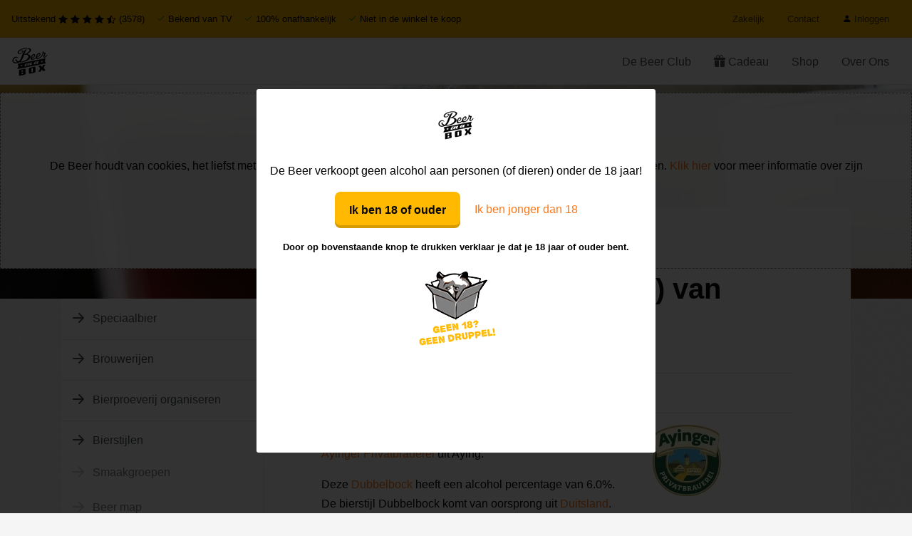

--- FILE ---
content_type: text/html;charset=utf-8
request_url: https://www.beerinabox.nl/speciaalbier/ayinger-privatbrauerei-ayinger-celebrator-2019
body_size: 13806
content:
<!DOCTYPE html> 
<html lang="nl" class="no-js">
<head>
   
  <meta http-equiv="content-type" content="text/html;charset=UTF-8" />
  <meta name="viewport" content="width=device-width, user-scalable=no, initial-scale=1" />
  <title>Ayinger Celebrator (2019) van Ayinger Privatbrauerei</title>
  <meta name="description" content="Alles over het speciaal bier Ayinger Celebrator (2019) van Ayinger Privatbrauerei bij Beer in a Box" />
  <meta name="keywords" content="" />
  <meta name="MobileOptimized" content="320">
  <meta name="HandheldFriendly" content="true">
  <meta name="google-site-verification" content="2MuoBvrAVpW_77AJopngV_OwzW4D-L3EvoPCma8XRW4" />
  <meta name="facebook-domain-verification" content="wkw1msdvdnsvj50hsj61qgt20dqo7z" />
  <meta name="tradetracker-site-verification" content="02bedf5280ba0b2462dbe5b0058fbc6b615bb536" />
	 

  <!-- Google Tag Manager -->
  <script> 
		(function(w, d, s, l, i) {
			w[l] = w[l] || [];
			w[l].push({
				'gtm.start': new Date().getTime(),
				event: 'gtm.js'
			});
			var f = d.getElementsByTagName(s)[0],
				j = d.createElement(s),
				dl = l != 'dataLayer' ? '&l=' + l : '';
			j.async = true;
			j.src =
				'https://www.googletagmanager.com/gtm.js?id=' + i + dl;
			f.parentNode.insertBefore(j, f);
		})(window, document, 'script', 'dataLayer', 'GTM-P77MXB');
</script>
	<!-- End Google Tag Manager -->


      <link rel="preload" href="//s3.eu-central-1.wasabisys.com/eu-central-1-bcbd5f64e6fe46b39a57b8a4ec687397/assets/files/favicon.ico?_=ea17582a9203fe3470ad0379037317f8" as="image">
      <link rel="shortcut icon" href="//s3.eu-central-1.wasabisys.com/eu-central-1-bcbd5f64e6fe46b39a57b8a4ec687397/assets/files/favicon.ico?_=ea17582a9203fe3470ad0379037317f8">
      <link rel="icon" type="image/x-icon" href="//s3.eu-central-1.wasabisys.com/eu-central-1-bcbd5f64e6fe46b39a57b8a4ec687397/assets/files/favicon.ico?_=ea17582a9203fe3470ad0379037317f8">
      <link rel="apple-touch-icon" sizes="57x57" href="//s3.eu-central-1.wasabisys.com/eu-central-1-bcbd5f64e6fe46b39a57b8a4ec687397/assets/files/biab-apple-icon-57x57.png?_=6ac6cbc20a52a199cf60d44eb8cee171">
      <link rel="apple-touch-icon" sizes="60x60" href="//s3.eu-central-1.wasabisys.com/eu-central-1-bcbd5f64e6fe46b39a57b8a4ec687397/assets/files/biab-apple-icon-60x60.png?_=732a1828ae9036ba0d285eb40643f090">
      <link rel="apple-touch-icon" sizes="72x72" href="//s3.eu-central-1.wasabisys.com/eu-central-1-bcbd5f64e6fe46b39a57b8a4ec687397/assets/files/biab-apple-icon-72x72.png?_=5f178f53a373352f389ccfb1ef208f20">
      <link rel="apple-touch-icon" sizes="76x76" href="//s3.eu-central-1.wasabisys.com/eu-central-1-bcbd5f64e6fe46b39a57b8a4ec687397/assets/files/biab-apple-icon-76x76.png?_=b5bc7553cff6f816b5d9c8bca27c2eae">
      <link rel="apple-touch-icon" sizes="114x114" href="//s3.eu-central-1.wasabisys.com/eu-central-1-bcbd5f64e6fe46b39a57b8a4ec687397/assets/files/biab-apple-icon-114x114.png?_=b8a38fe247c2ba7abd404182a1d87ab6">
      <link rel="apple-touch-icon" sizes="120x120" href="//s3.eu-central-1.wasabisys.com/eu-central-1-bcbd5f64e6fe46b39a57b8a4ec687397/assets/files/biab-apple-icon-120x120.png?_=52c86f29743b85a91f43626c6851ca6e">
      <link rel="apple-touch-icon" sizes="144x144" href="//s3.eu-central-1.wasabisys.com/eu-central-1-bcbd5f64e6fe46b39a57b8a4ec687397/assets/files/biab-apple-icon-144x144.png?_=1cbe39ecdb71cee9c9fa1088611e1883">
      <link rel="apple-touch-icon" sizes="152x152" href="//s3.eu-central-1.wasabisys.com/eu-central-1-bcbd5f64e6fe46b39a57b8a4ec687397/assets/files/biab-apple-icon-152x152.png?_=e43deadb584c8b4f4ecf4b4f825feee9">
      <link rel="apple-touch-icon" sizes="180x180" href="//s3.eu-central-1.wasabisys.com/eu-central-1-bcbd5f64e6fe46b39a57b8a4ec687397/assets/files/biab-apple-icon-180x180.png?_=2586f7bec40f45fc8b5c895969d1a55b">
      <link rel="icon" type="image/png" sizes="192x192"  href="//s3.eu-central-1.wasabisys.com/eu-central-1-bcbd5f64e6fe46b39a57b8a4ec687397/assets/files/android-icon-192x192.png?_=4de47664ce326c360cab0646769d0c41">
      <link rel="icon" type="image/png" sizes="32x32" href="//s3.eu-central-1.wasabisys.com/eu-central-1-bcbd5f64e6fe46b39a57b8a4ec687397/assets/files/biab-favicon-32x32.png?_=055ebfd15855b3e794975f5c1a50d3d2">
      <link rel="icon" type="image/png" sizes="96x96" href="//s3.eu-central-1.wasabisys.com/eu-central-1-bcbd5f64e6fe46b39a57b8a4ec687397/assets/files/biab-favicon-96x96.png?_=17ed02e7a3ef865f264f90164c4361c8">
      <link rel="icon" type="image/png" sizes="16x16" href="//s3.eu-central-1.wasabisys.com/eu-central-1-bcbd5f64e6fe46b39a57b8a4ec687397/assets/files/biab-favicon-16x16.png?_=621fa70092d78d272f5d7e82701c3151">
      <link rel="mask-icon" href="//s3.eu-central-1.wasabisys.com/eu-central-1-bcbd5f64e6fe46b39a57b8a4ec687397/assets/files/safari-pinned-tab.svg?_=89aecf00908bee72276662ddec6b4e6c" color="#5bbad5">
      <link rel="manifest" href="//s3.eu-central-1.wasabisys.com/eu-central-1-bcbd5f64e6fe46b39a57b8a4ec687397/assets/files/manifest-2.json?_=ce420d74a1d078f4119d19392622c925">
      <meta name="msapplication-TileColor" content="#ffffff">
      <meta name="msapplication-TileImage" content="//s3.eu-central-1.wasabisys.com/eu-central-1-bcbd5f64e6fe46b39a57b8a4ec687397/assets/files/biab-ms-icon-144x144.png?_=1cbe39ecdb71cee9c9fa1088611e1883">
      <meta name="theme-color" content="#ffffff">

    
  
  <!--
  <link rel="icon" type="image/png" href="https://assets.beerinabox.nl/bcbd5f64e6fe46b39a57b8a4ec687397_assets/files/favicon.ico">
  <link rel="shortcut icon" type=image/png href="https://assets.beerinabox.nl/bcbd5f64e6fe46b39a57b8a4ec687397_assets/files/favicon.ico">
-->
  
  <link href='https://fonts.googleapis.com/css?family=Oswald' rel='stylesheet'>
                
  
<link rel="preconnect" href="https://fonts.googleapis.com">
<link rel="preconnect" href="https://fonts.gstatic.com" crossorigin>
<link href="https://fonts.googleapis.com/css2?family=Raleway:wght@200&display=swap" rel="stylesheet">
  
  <link rel="preload" href="https://use.typekit.net/aru5yfe.css" as="style" onload="this.onload=null;this.rel='stylesheet'">
<noscript><link rel="stylesheet" href="https://use.typekit.net/aru5yfe.css"></noscript>
  
  <link rel="preload" href="https://cdn.jsdelivr.net/npm/bootstrap-icons@1.4.0/font/bootstrap-icons.css" as="style" onload="this.onload=null;this.rel='stylesheet'">
<noscript><link rel="stylesheet" href="https://cdn.jsdelivr.net/npm/bootstrap-icons@1.4.0/font/bootstrap-icons.css"></noscript>

  
  
   <!-- biab-bettyblocks.css -->
  <link rel="stylesheet" href="//s3.eu-central-1.wasabisys.com/eu-central-1-bcbd5f64e6fe46b39a57b8a4ec687397/assets/01bb44fbf69d48a88c323c9434b9a314.css?_=b9d84018c0ec9a6a19054084fb3a57b5" />
  
  <!-- beerstyle.css -->
  <!-- <link rel="stylesheet" href="//s3.eu-central-1.wasabisys.com/eu-central-1-bcbd5f64e6fe46b39a57b8a4ec687397/assets/e306a5ba3c3c404eb802eebef60eeb83.css?_=efe5f51205b4e578ed3e71e085e3240e" /> -->
    <link rel="preload" href="https://assets.beerinabox.nl/bcbd5f64e6fe46b39a57b8a4ec687397_assets/e306a5ba3c3c404eb802eebef60eeb83.css" as="style" onload="this.onload=null;this.rel='stylesheet'">
<noscript><link rel="stylesheet" href="https://assets.beerinabox.nl/bcbd5f64e6fe46b39a57b8a4ec687397_assets/e306a5ba3c3c404eb802eebef60eeb83.css"></noscript>
  
  <!-- spinner.css -->
  <!-- <link rel="stylesheet" href="//s3.eu-central-1.wasabisys.com/eu-central-1-bcbd5f64e6fe46b39a57b8a4ec687397/assets/890795956a694759afcf04f3fe576140.css?_=49978da4c94d7bf2e896dc595a21161d" /> -->
   <link rel="preload" href="https://assets.beerinabox.nl/bcbd5f64e6fe46b39a57b8a4ec687397_assets/890795956a694759afcf04f3fe576140.css" as="style" onload="this.onload=null;this.rel='stylesheet'">
<noscript><link rel="stylesheet" href="https://assets.beerinabox.nl/bcbd5f64e6fe46b39a57b8a4ec687397_assets/890795956a694759afcf04f3fe576140.css"></noscript>
  
  <!-- new fonts 
  <link rel="preload" href="//s3.eu-central-1.wasabisys.com/eu-central-1-bcbd5f64e6fe46b39a57b8a4ec687397/assets/d6ababa4155347b09bb01be81dc19005.css?_=a86fb0381ff89a81686c1b763639283a" as="style" onload="this.onload=null;this.rel='stylesheet'">
<noscript><link rel="stylesheet" href="//s3.eu-central-1.wasabisys.com/eu-central-1-bcbd5f64e6fe46b39a57b8a4ec687397/assets/d6ababa4155347b09bb01be81dc19005.css?_=a86fb0381ff89a81686c1b763639283a"></noscript>
-->
  
  
  <!-- fa/packs/light.min.js -->
  	<script defer src="https://assets.beerinabox.nl/bcbd5f64e6fe46b39a57b8a4ec687397_assets/e2fc699784954d59bd16f0fc75e439d7.js"></script>
  <!-- fa/packs/regular.min.js -->
	<script defer src="https://assets.beerinabox.nl/bcbd5f64e6fe46b39a57b8a4ec687397_assets/34dae470ce8947019a2f58b9a54bf007.js"></script>
  <!-- fa/packs/solid.min.js -->
	<script defer src="https://assets.beerinabox.nl/bcbd5f64e6fe46b39a57b8a4ec687397_assets/20c4f088615b42e58662d73cff79ddc4.js"></script>
  <!-- fa/fontawesome.min.js -->
	<script defer src="https://assets.beerinabox.nl/bcbd5f64e6fe46b39a57b8a4ec687397_assets/7e9cbc962ad54a1fa964bfea16f8c34e.js"></script>
  
  <script defer src="//s3.eu-central-1.wasabisys.com/eu-central-1-bcbd5f64e6fe46b39a57b8a4ec687397/assets/6e0b9cb3d7c148ba9b8d4eeaecc34767.js?_=9a117257edc6a70c22d711b7bddc3041"></script>
  <link rel="stylesheet" href="//s3.eu-central-1.wasabisys.com/eu-central-1-bcbd5f64e6fe46b39a57b8a4ec687397/assets/d0231f17bc7d45438a562a5e0dadd6d6.css?_=6cfbb38e7a5510c2c708a61a73c6f5f2" />
  
  
  
  <!-- animate js -->
   <link rel="stylesheet" href="https://cdnjs.cloudflare.com/ajax/libs/animate.css/4.1.1/animate.min.css"
  />
  

  
  
  <!-- swipper css -->
  <!--<link rel="stylesheet" href="https://unpkg.com/swiper@6.4.11/swiper-bundle.min.css" />-->
  
  <!-- swipper js -->
  <!--<script src="https://cdnjs.cloudflare.com/ajax/libs/Swiper/6.4.11/swiper-bundle.min.js"></script>-->
  
<link rel="stylesheet" href="https://cdn.jsdelivr.net/npm/keen-slider@latest/keen-slider.min.css" />

  
  <!-- biab-2.min.js -->
   <script src="https://assets.beerinabox.nl/bcbd5f64e6fe46b39a57b8a4ec687397_assets/f6a8cf59938a4d459cad5890e9132b95.js"></script>
  <!-- subscription.js -->
  <script type="text/javascript" src="https://assets.beerinabox.nl/bcbd5f64e6fe46b39a57b8a4ec687397_assets/2238184a5e7148f0806ef3e033e9a4be.js"></script> 
<script type="application/ld+json">
  [

        {
      "@context": "http://schema.org/",
      "@type": "Organization",
      "url": "https://www.beerinabox.nl/",
      "name": "Beer in a Box",
      "legalName": "Beer in a Box BV",
      "description": "De leukste en grootste bier discovery club van Nederland",
      "logo": "https://cdn.shopify.com/s/files/1/0987/2080/files/small_logo_retina_200x@2x.png",
      "image": "https://assets.beerinabox.nl/bcbd5f64e6fe46b39a57b8a4ec687397_assets/files/uitpakfeestje-kopen.jpg",
      "contactPoint": {
        "@type": "ContactPoint",
        "contactType": "Customer service",
        "telephone": "072-0026206"
      },
      "address": {
        "@type": "PostalAddress",
        "streetAddress": "Kitmanstraat 12 ",
        "addressLocality": "Nederland",
        "postalCode": "1812PM Alkmaar ",
        "addressCountry": "NL"
      }
      ,
      "aggregateRating": {
          "@type": "AggregateRating",
          "bestRating": "5", 
          "worstRating": "1",
          "ratingValue": "4,7",
          "reviewCount": "2053",
          "url":"https://nl.trustpilot.com/review/www.beerinabox.nl"
      }
         
    },
    { 
      "@context": "http://schema.org", 
      "@type": "WebSite", 
      "url": "https://www.beerinabox.nl/", 
      "name": "Beer in a Box",
      "description": "Bij Beer in a Box bestel je de beste, nieuwste en lekkerste bieren van dit moment. Als een los bierpakket of bier abonnement voor jezelf of iemand anders.",
      "author": [
        {
          "@type": "Organization",
          "url": "https://www.beerinabox.nl/",
          "name": "Beer in a Box B.V.",
          "address": {
            "@type": "PostalAddress",
            "streetAddress": "Kitmanstraat 12",
            "addressLocality": "Alkmaar",
            "addressRegion": "NH",
            "postalCode": "1812 PM",
            "addressCountry": "NL"
          }
        }
      ]
    }
  ]
</script> 
</head>
<body class="">
  
    

<nav class="navbar navbar-stacked navbar-light d-md-none sticky-top">
    <button class="navbar-toggler nav-link mr-auto" type="button" data-toggle="collapse" data-target="#mobile-nav-sample-2" aria-controls="mobile-nav-sample-2" aria-expanded="false" aria-label="Toggle navigation">
        <span class="navbar-toggler-icon"></span> Menu
    </button>
    <a class="navbar-brand" href="/">Beer in a Box</a>
    <!--<div class="ml-auto">
        <a href="/bier/online-bestellen" class="btn btn-sm btn-primary">Bestellen</a>
    </div>-->

  
    <div class="collapse navbar-collapse" id="mobile-nav-sample-2">
            
       <ul class="navbar-nav">
            <li class="nav-item">
                <ul class="navbar-nav">
                   <li class="nav-item">
                        <a href="/" class="nav-link">Home</a>
                    </li>
                      <!--<li class="nav-item">
                        <a class="nav-link" href="/bier-adventskalender">
                          Bier Adventskalender 2025
                        </a>
                    </li>-->
                  <li class="nav-item">
                        <a href="/bier/bestellen/starten" class="nav-link">De Beer Club</a>
                    </li>
                   <li class="nav-item">
                        <a href="/bier/bestellen/start?cadeau=iemandanders" class="nav-link">
                           Cadeau</a>
                    </li>
                   <li class="nav-item">
                        <a href="https://shop.beerinabox.nl" class="nav-link">Shop</a>
                    </li>
                   <li class="nav-item">
                        <a href="/over-de-beer" class="nav-link">Over ons</a>
                    </li>
                  <li class="nav-item">
                        <a href="/relatiegeschenk" class="nav-link">Zakelijk / relatiegeschenken</a>
                    </li>
                   
                </ul>
            </li>
         <!--
         <li class="nav-item">
                <span class="nav-header">Cadeau</span>
                <ul class="navbar-nav">
                   
                  <li class="nav-item">
                        <a href="/bierpakket-cadeau" class="nav-link">Cadeau opties</a>
                    </li>
                   
                </ul>
            </li>
          <li class="nav-item">
                <span class="nav-header">Shop</span>
                <ul class="navbar-nav">
                   
                  <li class="nav-item">
                        <a href="https://shop.beerinabox.nl" class="nav-link">Losse producten</a>
                    </li>
                   
                </ul>
            </li>
          <li class="nav-item">
                <span class="nav-header">Overig</span>
                <ul class="navbar-nav">
                                 <!--<li class="nav-item">
                              <a href="/bier-adventskalender" class="nav-link">Adventskalender 2022</a>
                  </li>-->
         <!--
                  <li class="nav-item">
            <a href="/bier-aanbiedingen" class="nav-link">Bier aanbiedingen</a>
        </li>
                <li class="nav-item">
            <a href="/relatiegeschenk" class="nav-link">Zakelijk</a>
        </li>
        <li class="nav-item">
            <a href="/contact" class="nav-link">Contact</a>
        </li>
      <li class="nav-item">
        <a href="/bier/nieuw" class="nav-link">Brouwers</a>
      </li>
                   
                </ul>
            </li>   
-->
     
           
            <li class="nav-item">
              
                <form method="POST" action="/login">
                    <span class="nav-header mb-2">Inloggen</span>
                    <div class="form-group">
                        <label for="email" class="sr-only">Email</label>
                        <input type="text" name="email" class="form-control form-control-sm" id="email" placeholder="email">
                    </div>
                    <div class="form-group">
                        <label for="password" class="sr-only">Wachtwoord</label>
                        <input type="password" name="password" class="form-control form-control-sm" id="password" placeholder="Wachtwoord">
                        <small class="form-text text-right"><a href="/lost-password" class="text-muted" tabindex="-1">Wachtwoord vergeten?</a></small>
                    </div>
                    <div class="form-group">
                        <button type="submit" class="btn btn-sm btn-block btn-dark">Inloggen</button>
                        <small class="form-text text-right"><a href="/register" class="text-muted" tabindex="-1">Account aanmaken</a></small>

                    </div>
                </form>
              
            </li>
        </ul>
  </div>
</nav>

<!-- desktop menu -->
 <nav class="navbar navbar-expand navbar-light" style="background-color: #ffb900;">
	<div class="">
      <ul class="navbar-nav small d-flex">
      <li class="nav-item d-none d-md-block">Uitstekend 
        <i class="bi bi-star-fill"></i>
            <i class="bi bi-star-fill"></i>
            <i class="bi bi-star-fill"></i>
            <i class="bi bi-star-fill"></i>
            <i class="bi bi-star-half"></i> (3578)
		</li>
      <li class="nav-item pl-3"><i class="bi bi-check2" style="color: green;"></i> Bekend van TV</li>
       <li class="nav-item pl-3"><i class="bi bi-check2" style="color: green;"></i> 100% onafhankelijk</li>
       <li class="nav-item pl-3 d-none d-lg-block"><i class="bi bi-check2" style="color: green;"></i> Niet in de winkel te koop</li>       
   </ul>
   </div>
    <ul class="navbar-nav d-flex ml-auto">
        <li class="nav-item small d-none d-md-block">
            <a href="/relatiegeschenk" class="nav-link">Zakelijk</a>
        </li>
      <li class="nav-item small d-none d-md-block">
            <a href="/contact" class="nav-link">Contact</a>
        </li>
      
       <li class="nav-item small d-none d-md-block">
            <a href="/login" class="nav-link"><i class="bi bi-person-fill" style="color: #000;"></i> Inloggen</a>
        </li>
      
      

     
    </ul>
  </nav>

<nav class="navbar navbar-light navbar-expand-md d-none d-md-flex sticky-top">
  <a class="navbar-brand" href="/">Beer in a Box</a>
    <button class="navbar-toggler" type="button" data-toggle="collapse" data-target="#navbarSupportedContent" aria-controls="navbarSupportedContent" aria-expanded="false" aria-label="Toggle navigation">
        <span class="navbar-toggler-icon"></span>
    </button>
    <div class="collapse navbar-collapse" id="navbarSupportedContent">
        <ul class="navbar-nav ml-auto">
        <!--  <li class="nav-item">
              <a class="nav-link" href="/bier-adventskalender">
                Bier Adventskalender 2025
              </a>
          </li>-->
          <li class="nav-item">
            <a class="nav-link" href="/bier/bestellen/starten">De Beer Club</a>
          </li>
      
             <li class="nav-item">
            <a class="nav-link" href="/bier/bestellen/start?cadeau=iemandanders">
              <i class="bi bi-gift-fill"></i>
              Cadeau</a>
          </li> 
          
           <li class="nav-item">
              <a href="https://shop.beerinabox.nl" class="nav-link">Shop</a>
          </li>
          
          <li class="nav-item ml-auto">
            <a class="nav-link" href="/over-de-beer">Over Ons</a>
          </li> 
          
        </ul>
        
    </div>
</nav>


 

<section class="hero sample-hero-01">
    <div class="hero-background-wrapper hero-background-wrapper-small"></div>
    <div class="container"></div><!-- for negative margin bottom -->
    <style>
        .sample-hero-01 .hero-background-wrapper {
             background-image: url('//s3.eu-central-1.wasabisys.com/eu-central-1-bcbd5f64e6fe46b39a57b8a4ec687397/assets/files/bier-background.jpg?_=abdeb4ab7afb8c233ae90ca8b9808ba5');
        }
     
    </style>
</section> 

<section class="container-lg">
    <div class="row">
        <div class="d-none d-md-flex col-md-4 col-lg-3 justify-content-between pr-0">
            

        <aside class="content-sidebar pl-0 pr-0 pb-0 w-100">
          <nav role="navigation" style="position:sticky; top:32px; border-top-left-radius:8px; border-bottom-left-radius:8px; margin-right:-15px;" class="bg-white my-5">
                    <div class="list-group">
                       <a class="list-group-item list-group-item-action pl-2" href="/speciaalbier"> 
                            <svg width="32px" height="32px" viewBox="0 0 16 16" class="bi bi-arrow-right-short" fill="currentColor" xmlns="http://www.w3.org/2000/svg">
                                <path fill-rule="evenodd" d="M4 8a.5.5 0 0 1 .5-.5h5.793L8.146 5.354a.5.5 0 1 1 .708-.708l3 3a.5.5 0 0 1 0 .708l-3 3a.5.5 0 0 1-.708-.708L10.293 8.5H4.5A.5.5 0 0 1 4 8z"/>
                            </svg>
                            Speciaalbier
                        </a>
                      
                      <a class="list-group-item list-group-item-action pl-2" href="/brouwerij"> 
                            <svg width="32px" height="32px" viewBox="0 0 16 16" class="bi bi-arrow-right-short" fill="currentColor" xmlns="http://www.w3.org/2000/svg">
                                <path fill-rule="evenodd" d="M4 8a.5.5 0 0 1 .5-.5h5.793L8.146 5.354a.5.5 0 1 1 .708-.708l3 3a.5.5 0 0 1 0 .708l-3 3a.5.5 0 0 1-.708-.708L10.293 8.5H4.5A.5.5 0 0 1 4 8z"/>
                            </svg>
                            Brouwerijen
                        </a>
                       <a class="list-group-item list-group-item-action pl-2" style="border-bottom-right-radius:0;" href="/bierproeverij">
                            <svg width="32px" height="32px" viewBox="0 0 16 16" class="bi bi-arrow-right-short" fill="currentColor" xmlns="http://www.w3.org/2000/svg">
                                <path fill-rule="evenodd" d="M4 8a.5.5 0 0 1 .5-.5h5.793L8.146 5.354a.5.5 0 1 1 .708-.708l3 3a.5.5 0 0 1 0 .708l-3 3a.5.5 0 0 1-.708-.708L10.293 8.5H4.5A.5.5 0 0 1 4 8z"/>
                            </svg>
                            Bierproeverij organiseren
                        </a>
                           <a class="list-group-item list-group-item-action pl-2" style="border-bottom-right-radius:0;" href="/bierstijlen">
                            <svg width="32px" height="32px" viewBox="0 0 16 16" class="bi bi-arrow-right-short" fill="currentColor" xmlns="http://www.w3.org/2000/svg">
                                <path fill-rule="evenodd" d="M4 8a.5.5 0 0 1 .5-.5h5.793L8.146 5.354a.5.5 0 1 1 .708-.708l3 3a.5.5 0 0 1 0 .708l-3 3a.5.5 0 0 1-.708-.708L10.293 8.5H4.5A.5.5 0 0 1 4 8z"/>
                            </svg>
                            Bierstijlen
                        </a>
                     
                      
                      <div class="list-group">
                          <a class="list-group-item list-group-item-action pl-2" href="/smaken">
                              <svg width="32px" height="32px" viewBox="0 0 16 16" class="bi bi-arrow-right-short" fill="currentColor" xmlns="http://www.w3.org/2000/svg">
                                  <path fill-rule="evenodd" d="M4 8a.5.5 0 0 1 .5-.5h5.793L8.146 5.354a.5.5 0 1 1 .708-.708l3 3a.5.5 0 0 1 0 .708l-3 3a.5.5 0 0 1-.708-.708L10.293 8.5H4.5A.5.5 0 0 1 4 8z"/>
                              </svg>
                              Smaakgroepen
                          </a>
                          <a class="list-group-item list-group-item-action pl-2" style="border-bottom-right-radius:0;" href="/bierstijlen/beer-map">
                              <svg width="32px" height="32px" viewBox="0 0 16 16" class="bi bi-arrow-right-short" fill="currentColor" xmlns="http://www.w3.org/2000/svg">
                                  <path fill-rule="evenodd" d="M4 8a.5.5 0 0 1 .5-.5h5.793L8.146 5.354a.5.5 0 1 1 .708-.708l3 3a.5.5 0 0 1 0 .708l-3 3a.5.5 0 0 1-.708-.708L10.293 8.5H4.5A.5.5 0 0 1 4 8z"/>
                              </svg>
                              Beer map
                          </a>
                      </div>
                      
                       <a class="list-group-item list-group-item-action pl-2" style="border-bottom-right-radius:0;" href="/bier-glazen">
                            <svg width="32px" height="32px" viewBox="0 0 16 16" class="bi bi-arrow-right-short" fill="currentColor" xmlns="http://www.w3.org/2000/svg">
                                <path fill-rule="evenodd" d="M4 8a.5.5 0 0 1 .5-.5h5.793L8.146 5.354a.5.5 0 1 1 .708-.708l3 3a.5.5 0 0 1 0 .708l-3 3a.5.5 0 0 1-.708-.708L10.293 8.5H4.5A.5.5 0 0 1 4 8z"/>
                            </svg>
                            Bier glazen
                        </a>
                        <a class="list-group-item list-group-item-action pl-2 active"  href="/bier">
                            <svg width="32px" height="32px" viewBox="0 0 16 16" class="bi bi-arrow-right-short" fill="currentColor" xmlns="http://www.w3.org/2000/svg">
                                <path fill-rule="evenodd" d="M4 8a.5.5 0 0 1 .5-.5h5.793L8.146 5.354a.5.5 0 1 1 .708-.708l3 3a.5.5 0 0 1 0 .708l-3 3a.5.5 0 0 1-.708-.708L10.293 8.5H4.5A.5.5 0 0 1 4 8z"/>
                            </svg>
                            Bieren
                        </a>
          </div>
                </nav>
                        </aside>
 
          
      </div>
      
      <div class="col-md-8 col-lg-9 main">
        
        
               <nav class="navbar navbar-stacked navbar-light d-md-none">
              <button class="navbar-toggler nav-link mr-auto" type="button" data-toggle="collapse" data-target="#mobile-nav-sample-1" aria-controls="mobile-nav-sample-" aria-expanded="false" aria-label="Toggle navigation">
              <span class="navbar-toggler-icon"></span> Navigatie
              </button>
              <div class="collapse navbar-collapse" id="mobile-nav-sample-1">
              
              <div class="list-group">
                <a class="list-group-item list-group-item-action pl-2" href="/speciaalbier"> 
                            <svg width="32px" height="32px" viewBox="0 0 16 16" class="bi bi-arrow-right-short" fill="currentColor" xmlns="http://www.w3.org/2000/svg">
                                <path fill-rule="evenodd" d="M4 8a.5.5 0 0 1 .5-.5h5.793L8.146 5.354a.5.5 0 1 1 .708-.708l3 3a.5.5 0 0 1 0 .708l-3 3a.5.5 0 0 1-.708-.708L10.293 8.5H4.5A.5.5 0 0 1 4 8z"/>
                            </svg>
                            Speciaalbier
                        </a>
                
                   <a class="list-group-item list-group-item-action pl-2" href="/brouwerij"> 
                            <svg width="32px" height="32px" viewBox="0 0 16 16" class="bi bi-arrow-right-short" fill="currentColor" xmlns="http://www.w3.org/2000/svg">
                                <path fill-rule="evenodd" d="M4 8a.5.5 0 0 1 .5-.5h5.793L8.146 5.354a.5.5 0 1 1 .708-.708l3 3a.5.5 0 0 1 0 .708l-3 3a.5.5 0 0 1-.708-.708L10.293 8.5H4.5A.5.5 0 0 1 4 8z"/>
                            </svg>
                            Brouwerijen
                        </a>
                        <a class="list-group-item list-group-item-action pl-2" style="border-bottom-right-radius:0;" href="/bierproeverij">
                            <svg width="32px" height="32px" viewBox="0 0 16 16" class="bi bi-arrow-right-short" fill="currentColor" xmlns="http://www.w3.org/2000/svg">
                                <path fill-rule="evenodd" d="M4 8a.5.5 0 0 1 .5-.5h5.793L8.146 5.354a.5.5 0 1 1 .708-.708l3 3a.5.5 0 0 1 0 .708l-3 3a.5.5 0 0 1-.708-.708L10.293 8.5H4.5A.5.5 0 0 1 4 8z"/>
                            </svg>
                            Bierproeverij organiseren
                        </a>
                           <a class="list-group-item list-group-item-action pl-2" style="border-bottom-right-radius:0;" href="/bierstijlen">
                            <svg width="32px" height="32px" viewBox="0 0 16 16" class="bi bi-arrow-right-short" fill="currentColor" xmlns="http://www.w3.org/2000/svg">
                                <path fill-rule="evenodd" d="M4 8a.5.5 0 0 1 .5-.5h5.793L8.146 5.354a.5.5 0 1 1 .708-.708l3 3a.5.5 0 0 1 0 .708l-3 3a.5.5 0 0 1-.708-.708L10.293 8.5H4.5A.5.5 0 0 1 4 8z"/>
                            </svg>
                            Bierstijlen
                        </a>
                     
                      <div class="list-group">
                          <a class="list-group-item list-group-item-action pl-2" href="/smaken">
                              <svg width="32px" height="32px" viewBox="0 0 16 16" class="bi bi-arrow-right-short" fill="currentColor" xmlns="http://www.w3.org/2000/svg">
                                  <path fill-rule="evenodd" d="M4 8a.5.5 0 0 1 .5-.5h5.793L8.146 5.354a.5.5 0 1 1 .708-.708l3 3a.5.5 0 0 1 0 .708l-3 3a.5.5 0 0 1-.708-.708L10.293 8.5H4.5A.5.5 0 0 1 4 8z"/>
                              </svg>
                              Smaakgroepen
                          </a>
                          <a class="list-group-item list-group-item-action pl-2" style="border-bottom-right-radius:0;" href="/bierstijlen/beer-map">
                              <svg width="32px" height="32px" viewBox="0 0 16 16" class="bi bi-arrow-right-short" fill="currentColor" xmlns="http://www.w3.org/2000/svg">
                                  <path fill-rule="evenodd" d="M4 8a.5.5 0 0 1 .5-.5h5.793L8.146 5.354a.5.5 0 1 1 .708-.708l3 3a.5.5 0 0 1 0 .708l-3 3a.5.5 0 0 1-.708-.708L10.293 8.5H4.5A.5.5 0 0 1 4 8z"/>
                              </svg>
                              Beer map
                          </a>
                      </div>
                      
                       <a class="list-group-item list-group-item-action pl-2" style="border-bottom-right-radius:0;" href="/bier-glazen">
                            <svg width="32px" height="32px" viewBox="0 0 16 16" class="bi bi-arrow-right-short" fill="currentColor" xmlns="http://www.w3.org/2000/svg">
                                <path fill-rule="evenodd" d="M4 8a.5.5 0 0 1 .5-.5h5.793L8.146 5.354a.5.5 0 1 1 .708-.708l3 3a.5.5 0 0 1 0 .708l-3 3a.5.5 0 0 1-.708-.708L10.293 8.5H4.5A.5.5 0 0 1 4 8z"/>
                            </svg>
                            Bier glazen
                        </a>
                        <a class="list-group-item list-group-item-action pl-2 active"  href="/bier">
                            <svg width="32px" height="32px" viewBox="0 0 16 16" class="bi bi-arrow-right-short" fill="currentColor" xmlns="http://www.w3.org/2000/svg">
                                <path fill-rule="evenodd" d="M4 8a.5.5 0 0 1 .5-.5h5.793L8.146 5.354a.5.5 0 1 1 .708-.708l3 3a.5.5 0 0 1 0 .708l-3 3a.5.5 0 0 1-.708-.708L10.293 8.5H4.5A.5.5 0 0 1 4 8z"/>
                            </svg>
                            Bieren
                        </a>
                    </div>
                 </div>
          </nav>
        
        <main class="content-page">
          
          
<style>
 .dont-break-out {
  overflow-wrap: break-word;
  word-wrap: break-word;
  -ms-word-break: break-all;
  word-break: break-all;
  word-break: break-word;
  -ms-hyphens: auto;
  -moz-hyphens: auto;
  -webkit-hyphens: auto;
  hyphens: auto;

}
  </style>
          
          <style>
  
  .badgee {
    margin: 0;
    padding: 0;
    color: white;
    padding: 10px 10px;
    font-size: 15px;
    text-align: center;
    line-height: normal;
    text-transform: uppercase;
    background: #ed1b24;
}
  
  .top-right {
    position: absolute;
    top: 0;
    right: 0;
    -ms-transform: translateX(30%) translateY(0%) rotate(45deg);
    -webkit-transform: translateX(30%) translateY(0%) rotate(45deg);
    transform: translateX(30%) translateY(0%) rotate(45deg);
    -ms-transform-origin: top left;
    -webkit-transform-origin: top left;
    transform-origin: top left;
}
  
  .badgee-overlay {
    position: absolute;
    left: 0%;
    top: 0px;
    width: 100%;
    height: 100%;
    overflow: hidden;
    pointer-events: none;
    z-index: 100;
    -webkit-transition: width 1s ease, height 1s ease;
    -moz-transition: width 1s ease, height 1s ease;
    -o-transition: width 1s ease, height 1s ease;
    transition: width 0.4s ease, height 0.4s ease
}
  
  .badgee.red {
    background: #ed1b24;
}
  .badgee::before, .badgee::after {
    content: '';
    position: absolute;
    top: 0;
    margin: 0 -1px;
    width: 100%;
    height: 100%;
    background: inherit;
    min-width: 55px
}

.badgee::before {
    right: 100%
}

.badgee::after {
    left: 100%
}
  
</style>
                <h1 class="dont-break-out">Ayinger Celebrator (2019) van Ayinger Privatbrauerei</h1>
          
          <hr>
          <nav aria-label="breadcrumb">
                    <ol class="breadcrumb">
                        <li class="breadcrumb-item"><a href="/">Home</a></li>
                      <li class="breadcrumb-item"><a href="/brouwerij/443/ayinger-privatbrauerei-aying">Ayinger Privatbrauerei</a></li>
                      <li class="breadcrumb-item">Ayinger Celebrator (2019)</li>
                    </ol>
                </nav>
          <hr> 
         
          <div class="row">
            <div class="col-md-8">
              <p>De Ayinger Celebrator (2019) is een bier gebrouwen door <a href="/brouwerij/443/ayinger-privatbrauerei-aying">Ayinger Privatbrauerei</a> uit Aying. 
              <p>Deze <a href="/bierstijlen/dubbelbock/261">Dubbelbock</a> heeft een alcohol percentage van 6.0%. De bierstijl Dubbelbock komt van oorsprong uit <a href="/bierstijlen/beer-map/duitsland">Duitsland</a>.</p>
            </div>
            <div class="col-md-4">
              
                  <img src="https://assets.eu.bettyblocks.com/eu-central-1-bcbd5f64e6fe46b39a57b8a4ec687397/fba7d74295094c7a91cadb91411d4f6f/1441/ayinger.jpeg">
              
            </div>
          </div>
       
       
          
          <div class="flavour-scale">
                  <span class="flavour-scale-item flavour-1 "></span>
                  <span class="flavour-scale-item flavour-2 "></span>
                  <span class="flavour-scale-item flavour-3 "></span>
                  <span class="flavour-scale-item flavour-4 "></span>
                  <span class="flavour-scale-item flavour-5 "></span>
                  <span class="flavour-scale-item flavour-6 "></span>
                  <span class="flavour-scale-item flavour-7 "></span>
                  <span class="flavour-scale-item flavour-8 "></span>
                  <span class="flavour-scale-item flavour-9 active"></span>
              </div>
          

				 <table class="table table-striped mt-5">
         <thead>
            <tr>
              <th colspan="2">Over de Ayinger Celebrator (2019)</th></tr>
                   </thead>
              <tbody>
         <tr>
               <td>Brouwer</td>
               <td><a href="/brouwerij/443/ayinger-privatbrauerei-aying">Ayinger Privatbrauerei</a></td>
                </tr>
                <tr>
               <td>Bierstijl</td>
               <td><a href="/bierstijlen/dubbelbock/261">Dubbelbock</a></td>
                </tr>
                <tr>
               <td>Alcohol</td> 
               <td>6.0%</td>
                </tr>
                
                <tr>
               <td>Herkomst</td>
               <td>Aying</td>
                </tr>
                  
                   </tbody>
              </table>
          
           <div class="row text-center mt-5 mb-5">
								<div class="col-6">
              						<a href="" class="disabled btn btn-light">Uitverkocht</a>
                            	</div> 
                          <div class="col-6">   
                              <a href="/bier/bestellen/start" class="btn btn-secondary">Probeer de Beer Club</a> 
                            </div>
          </div> 
          <p>Bij Beer in a Box ontdek je de mooiste bieren van de beste brouwers, zoals deze Ayinger Celebrator (2019) van <a href="/brouwerij/443/ayinger-privatbrauerei-aying">Ayinger Privatbrauerei</a>.</p>
          
      
        
          <hr>
                                <div class="break-out bg-white p-5">


    

<style>
.bottlecap-badge {
  position: absolute;
  top: 10px;
  right: 10px;
  width: 150px;
  height: 150px;
  background: #f8d21f;
  color: #000;
  font-weight: 800;
  font-size: 0.85rem;
  border-radius: 50%;
  text-align: center;
  text-transform: uppercase;
  box-shadow: 0 4px 8px rgba(0, 0, 0, 0.3);
  transform: rotate(-10deg);
  z-index: 10;
  border: 6px dashed #fff;
  display: flex;
  align-items: center;
  justify-content: center;
  padding: 10px;
  text-shadow: 0 1px 0 rgba(255,255,255,0.4);
}
.image-wrapper {
  position: relative;
  display: inline-block;
}
</style>

	<div class="row m-0 p-0 text-center justify-content-center">
            

      	<div class="col-md-6 text-center">
        
        <div class="image-wrapper">
          <span class="bottlecap-badge">Probeer<br>vanaf €27,50</span>
          <img src="//s3.eu-central-1.wasabisys.com/eu-central-1-bcbd5f64e6fe46b39a57b8a4ec687397/assets/files/bier-club-box.jpg?_=eeed52a813f06989443ff177ce021562" class="img-fluid rounded">
        </div>
           
      </div>
      <div class="col-md-6 text-left">
      
        <div class="text-left">
        <h1>De #1 Bier Abonnement</h1> 

<div class="mt-5 text-left">   
        <p><strong>Uitstekend</strong> 
      <i class="bi bi-star-fill"></i>
      <i class="bi bi-star-fill"></i>
      <i class="bi bi-star-fill"></i>
      <i class="bi bi-star-fill"></i>
      <i class="bi bi-star-half"></i>
        (3578) <a href="/ervaringen">Lees beoordelingen</a></p> 
      </div> 

          <hr>
        <p>
        <svg xmlns="http://www.w3.org/2000/svg" width="30" height="30" fill="green" class="bi bi-check-lg" viewBox="0 0 16 16">
                <path d="M12.736 3.97a.733.733 0 0 1 1.047 0c.286.289.29.756.01 1.05L7.88 12.01a.733.733 0 0 1-1.065.02L3.217 8.384a.757.757 0 0 1 0-1.06.733.733 0 0 1 1.047 0l3.052 3.093 5.4-6.425z"/>
          </svg> Waanzinnig lekker speciaalbier thuisbezorgd</p>
  
        <p><svg xmlns="http://www.w3.org/2000/svg" width="30" height="30" fill="green" class="bi bi-check-lg" viewBox="0 0 16 16">
                <path d="M12.736 3.97a.733.733 0 0 1 1.047 0c.286.289.29.756.01 1.05L7.88 12.01a.733.733 0 0 1-1.065.02L3.217 8.384a.757.757 0 0 1 0-1.06.733.733 0 0 1 1.047 0l3.052 3.093 5.4-6.425z"/>
          </svg> Nooit twee keer hetzelfde bier</p>
        <p><svg xmlns="http://www.w3.org/2000/svg" width="30" height="30" fill="green" class="bi bi-check-lg" viewBox="0 0 16 16">
                <path d="M12.736 3.97a.733.733 0 0 1 1.047 0c.286.289.29.756.01 1.05L7.88 12.01a.733.733 0 0 1-1.065.02L3.217 8.384a.757.757 0 0 1 0-1.06.733.733 0 0 1 1.047 0l3.052 3.093 5.4-6.425z"/>
          </svg> Geen gezeik. Per direct te pauzeren of opzegbaar</p>
        </div>
          <div class="mt-5">
                  <p><a href="/bier/bestellen/start" class="btn btn-primary btn-lg px-4 me-md-2 mb-3 mr-3">Probeer de Beer</a> 
                    
                    <a href="/bierabonnement" class="">Lees meer over de Bier Club</a></p>
            
              </div>
      </div>
</div>



    

    </div>
  <hr>
          
           
              
          
           
         <div class="break-out alert-notification alert alert-light">
            <div class="col-md-12 p-5">
              <h4 class="display">Ayinger Privatbrauerei - Aying</h4>
             
              <p>Bekijk de website van de brouwerij: <a href="http://www.ayinger-bier.de" rel="nofollow">http://www.ayinger-bier.de</a></p>
                
              <ul class="nav">
                         
                                        
							
                         <li class="nav-item bg-primary mr-1"><a rel="nofollow" href="https://www.facebook.com/AyingerPrivatbrauerei" class="nav-link"><span class="icon-social icon-facebook">Facebook</span></a></li>   
							
                         
                
                  </ul>
           </div>
        </div>
        
               
          
          
        <div class="break-out bg-light">
                    <div class="row p-5 align-items-center">
					    <div class="col-md-6">
                          <h3 class="display mb-0"><a href="/bierstijlen/dubbelbock/261/">Dubbelbock</a></h3>
						<p class="small muted">Donkergekleurd, hoog alcohol</p>

                          <p>Een zwaardere variant van de traditionele bock; een typisch Nederlands (en Duits) seizoensbier die van oorsprong ondergistend wordt gebrouwen maar tegenwoordig ook bov... <a href="/bierstijlen/dubbelbock/261/">Lees meer</a></p>
                          
                      </div>
                      <div class="col-md-6 p-0 m-0">
                        	<canvas id="radarChart"></canvas>
                        
                        
                
                      </div>
 			         </div>
                  <div class="row p-5 align-items-center">
                      <div class="col">
          			<div class="specs link-text">
                            <div class="spec spec-type">
                               <i class="bi bi-diagram-3-fill"></i><span class="spec-label sr-only"><a href="#">Type</a></span>
                                <span class="spec-value"><a href="/bierstijlen/categorie/bockbier">Bockbier</a></span>
                            </div>

                            <div class="spec spec-alcohol">
                                <i class="bi bi-speedometer"></i><span class="spec-label sr-only">Alcohol</span>
                                <span class="spec-value">8 <i class="bi bi-percent"></i></span>
                            </div>

                            <div class="spec spec-origin">
                                <i class="bi bi-palette-fill"></i><span class="spec-label sr-only">Kleur</span>
                                <span class="spec-value">75</span>
                            </div>

                            <div class="spec spec-origin">
                               <i class="bi bi-globe2"></i><span class="spec-label sr-only">Herkomst</span>
                                <span class="spec-value"><a href="/bierstijlen/beer-map/duitsland">Duitsland</a></span>
                            </div>
                          </div></div>
                      
                      
                    </div><!-- /row -->
                </div>
            
              
		
          
          
          
          <h4 class="display mt-5">Andere bieren van Ayinger Privatbrauerei</h4>
				 <table class="table table-striped">
                  <thead>
                    <tr>
                        <th scope="col pl-4">Bier</th>
                        <th scope="col">Stijl</th>
                    </tr>
                  </thead>
              <tbody>
                  
            

                  <tr>
                    <td><a href="/speciaalbier/ayinger-privatbrauerei-celebrator"><p class="dont-break-out">Celebrator</p></a></td>
                     
                       <td><a href="/bierstijlen//dubbelbock/261"><p class="dont-break-out">Dubbelbock</p></a></td>
                    
                    
                </tr>

            

                  <tr>
                    <td><a href="/speciaalbier/brauerei-aying-ayinger-brau-weisse"><p class="dont-break-out">Bräuweisse</p></a></td>
                     
                    <td></td>
                       
                    
                </tr>

            

                  <tr>
                    <td><a href="/speciaalbier/ayinger-privatbrauerei-ayinger-urweisse"><p class="dont-break-out">Urweisse</p></a></td>
                     
                    <td></td>
                       
                    
                </tr>

            

                  <tr>
                    <td><a href="/speciaalbier/brauerei-aying-ayinger-jahrhundert-bier"><p class="dont-break-out">Ayinger Jahrhundert Bier</p></a></td>
                     
                       <td><a href="/bierstijlen//dortmunder-export/375"><p class="dont-break-out">Dortmunder Export</p></a></td>
                    
                    
                </tr>

            

                  <tr>
                    <td><a href="/speciaalbier/brauerei-aying-ayinger-altbairisch-dunkel"><p class="dont-break-out">Ayinger Altbairisch Dunkel</p></a></td>
                     
                       <td><a href="/bierstijlen//munich-dunkel/300"><p class="dont-break-out">Munich Dunkel</p></a></td>
                    
                    
                </tr>

            

                  <tr>
                    <td><a href="/speciaalbier/brauerei-aying-ayinger-lager-hell"><p class="dont-break-out">Ayinger Lager Hell</p></a></td>
                     
                       <td><a href="/bierstijlen//helles/183"><p class="dont-break-out">Helles</p></a></td>
                    
                    
                </tr>

            

                  <tr>
                    <td><a href="/speciaalbier/ayinger-privatbrauerei-ayinger-bairisch-bavarian-pils"><p class="dont-break-out">Ayinger Bairisch / Bavarian Pils</p></a></td>
                     
                       <td><a href="/bierstijlen//duits-pils/3"><p class="dont-break-out">Duits Pils</p></a></td>
                    
                    
                </tr>

            

                  <tr>
                    <td><a href="/speciaalbier/ayinger-privatbrauerei-ayinger-weizenbock"><p class="dont-break-out">Ayinger Weizenbock</p></a></td>
                     
                       <td><a href="/bierstijlen//weizenbock/135"><p class="dont-break-out">Weizenbock</p></a></td>
                    
                    
                </tr>

            

                  <tr>
                    <td><a href="/speciaalbier/ayinger-privatbrauerei-ayinger-maibock"><p class="dont-break-out">Ayinger Maibock / Goldenbock</p></a></td>
                     
                       <td><a href="/bierstijlen//meibock/627"><p class="dont-break-out">Meibock</p></a></td>
                    
                    
                </tr>

            

                  <tr>
                    <td><a href="/speciaalbier/ayinger-privatbrauerei-ayinger-kellerbier"><p class="dont-break-out">Ayinger Kellerbier</p></a></td>
                     
                       <td><a href="/bierstijlen//zwickel/633"><p class="dont-break-out">Zwickel</p></a></td>
                    
                    
                </tr>

            

                  <tr>
                    <td><a href="/speciaalbier/brauerei-aying-ayinger-winter-bock"><p class="dont-break-out">Ayinger Winter Bock</p></a></td>
                     
                       <td><a href="/bierstijlen//bock/348"><p class="dont-break-out">Bock</p></a></td>
                    
                    
                </tr>

            

                  <tr>
                    <td><a href="/speciaalbier/brauerei-aying-ayinger-fruhlingsbier"><p class="dont-break-out">Ayinger Frühlingsbier</p></a></td>
                     
                       <td><a href="/bierstijlen//zwickel/633"><p class="dont-break-out">Zwickel</p></a></td>
                    
                    
                </tr>

            

                  <tr>
                    <td><a href="/speciaalbier/ayinger-privatbrauerei-ayinger-kirtabier"><p class="dont-break-out">Ayinger Kirtabier</p></a></td>
                     
                       <td><a href="/bierstijlen//marzen/564"><p class="dont-break-out">Märzen</p></a></td>
                    
                    
                </tr>

            

                  <tr>
                    <td><a href="/speciaalbier/brauerei-aying-ayinger-leichte-brau-weisse"><p class="dont-break-out">Ayinger Leichte Bräu-Weisse</p></a></td>
                     
                       <td><a href="/bierstijlen//lichte-weizen/537"><p class="dont-break-out">Lichte Weizen</p></a></td>
                    
                    
                </tr>

            

                  <tr>
                    <td><a href="/speciaalbier/ayinger-privatbrauerei-celebrator-2015"><p class="dont-break-out">Ayinger Celebrator (2015)</p></a></td>
                     
                       <td><a href="/bierstijlen//dubbelbock/261"><p class="dont-break-out">Dubbelbock</p></a></td>
                    
                    
                </tr>

            

                  <tr>
                    <td><a href="/speciaalbier/ayinger-privatbrauerei-ayinger-celebrator-2021"><p class="dont-break-out">Ayinger Celebrator (2021)</p></a></td>
                     
                       <td><a href="/bierstijlen//dubbelbock/261"><p class="dont-break-out">Dubbelbock</p></a></td>
                    
                    
                </tr>

            

                  <tr>
                    <td><a href="/speciaalbier/ayinger-privatbrauerei-ayinger-celebrator-2018"><p class="dont-break-out">Ayinger Celebrator (2018)</p></a></td>
                     
                       <td><a href="/bierstijlen//dubbelbock/261"><p class="dont-break-out">Dubbelbock</p></a></td>
                    
                    
                </tr>

            

                  <tr>
                    <td><a href="/speciaalbier/ayinger-privatbrauerei-celebrator-2016"><p class="dont-break-out">Ayinger Celebrator (2016)</p></a></td>
                     
                       <td><a href="/bierstijlen//dubbelbock/261"><p class="dont-break-out">Dubbelbock</p></a></td>
                    
                    
                </tr>

            

                  <tr>
                    <td><a href="/speciaalbier/ayinger-privatbrauerei-ayinger-celebrator-2014"><p class="dont-break-out">Ayinger Celebrator (2014)</p></a></td>
                     
                       <td><a href="/bierstijlen//dubbelbock/261"><p class="dont-break-out">Dubbelbock</p></a></td>
                    
                    
                </tr>

            

                  <tr>
                    <td><a href="/speciaalbier/ayinger-privatbrauerei-celebrator-2017"><p class="dont-break-out">Ayinger Celebrator (2017)</p></a></td>
                     
                       <td><a href="/bierstijlen//dubbelbock/261"><p class="dont-break-out">Dubbelbock</p></a></td>
                    
                    
                </tr>

            

                  <tr>
                    <td><a href="/speciaalbier/ayinger-privatbrauerei-ayinger-celebrator-2020"><p class="dont-break-out">Ayinger Celebrator (2020)</p></a></td>
                     
                       <td><a href="/bierstijlen//dubbelbock/261"><p class="dont-break-out">Dubbelbock</p></a></td>
                    
                    
                </tr>

            

                  <tr>
                    <td><a href="/speciaalbier/ayinger-privatbrauerei-ayinger-celebrator-2024"><p class="dont-break-out">Ayinger Celebrator (2024)</p></a></td>
                     
                       <td><a href="/bierstijlen//dubbelbock/261"><p class="dont-break-out">Dubbelbock</p></a></td>
                    
                    
                </tr>

            

                  <tr>
                    <td><a href="/speciaalbier/ayinger-privatbrauerei-brauweisse-2017"><p class="dont-break-out">Brauweisse (2017)</p></a></td>
                     
                       <td><a href="/bierstijlen//weizen/258"><p class="dont-break-out">Weizen</p></a></td>
                    
                    
                </tr>

            

                  <tr>
                    <td><a href="/speciaalbier/ayinger-privatbrauerei-ayinger-brauweisse-2021"><p class="dont-break-out">Ayinger Bräuweisse (2021)</p></a></td>
                     
                    <td></td>
                       
                    
                </tr>

            
                </tbody>
            </table>
             
          
           
       
   			
            
          
         
          
          <div class="break-out p-5">
            <div class="col-md-8">
          <h4 class="display">Ayinger Celebrator (2019) valt in de smaakgroep Donker &amp; Elegant</h4>
                <p>
                    “Het is een eer mijn Beerlijkheid aan u voor te
stellen. Dieprood en donkerbruin zijn kleuren die
ik prefereer. Zo chique, vindt u ook niet?
Het maakt mij subtiel doch elegant. Zoals de
bieren die ik graag degusteer: Dubbel, Bock,
Amber, Quadrupel en Barley Wine. Laat het u smaken.”
              </p>
            </div>
            <div class="col-md-4">
                  <img src="https://assets.eu.bettyblocks.com/eu-central-1-bcbd5f64e6fe46b39a57b8a4ec687397/7b52d384d55a4d37aa3ea401a1552153/24/donker-elegant-min.png" alt="Donker &amp; Elegant foto">
            </div>
          </div>
          
          
        
                    <div class="break-out bg-white p-5">


    

<style>
.bottlecap-badge {
  position: absolute;
  top: 10px;
  right: 10px;
  width: 150px;
  height: 150px;
  background: #f8d21f;
  color: #000;
  font-weight: 800;
  font-size: 0.85rem;
  border-radius: 50%;
  text-align: center;
  text-transform: uppercase;
  box-shadow: 0 4px 8px rgba(0, 0, 0, 0.3);
  transform: rotate(-10deg);
  z-index: 10;
  border: 6px dashed #fff;
  display: flex;
  align-items: center;
  justify-content: center;
  padding: 10px;
  text-shadow: 0 1px 0 rgba(255,255,255,0.4);
}
.image-wrapper {
  position: relative;
  display: inline-block;
}
</style>

	<div class="row m-0 p-0 text-center justify-content-center">
            

      	<div class="col-md-6 text-center">
        
        <div class="image-wrapper">
          <span class="bottlecap-badge">Probeer<br>vanaf €27.50</span>
          <img src="//s3.eu-central-1.wasabisys.com/eu-central-1-bcbd5f64e6fe46b39a57b8a4ec687397/assets/files/bier-club-box.jpg?_=eeed52a813f06989443ff177ce021562" class="img-fluid rounded">
        </div>
          
      </div>
      <div class="col-md-6 text-left">
      
        <div class="text-left">
        <h1>De #1 Beer Club</h1> 

<div class="mt-5 text-left">   
        <p><strong>Uitstekend</strong> 
      <i class="bi bi-star-fill"></i>
      <i class="bi bi-star-fill"></i>
      <i class="bi bi-star-fill"></i>
      <i class="bi bi-star-fill"></i>
      <i class="bi bi-star-half"></i>
        (3578) <a href="/ervaringen">Lees beoordelingen</a></p> 
      </div> 

          <hr>
        <p>
        <svg xmlns="http://www.w3.org/2000/svg" width="30" height="30" fill="green" class="bi bi-check-lg" viewBox="0 0 16 16">
                <path d="M12.736 3.97a.733.733 0 0 1 1.047 0c.286.289.29.756.01 1.05L7.88 12.01a.733.733 0 0 1-1.065.02L3.217 8.384a.757.757 0 0 1 0-1.06.733.733 0 0 1 1.047 0l3.052 3.093 5.4-6.425z"/>
          </svg> Waanzinnig lekker speciaalbier thuisbezorgd</p>
  
        <p><svg xmlns="http://www.w3.org/2000/svg" width="30" height="30" fill="green" class="bi bi-check-lg" viewBox="0 0 16 16">
                <path d="M12.736 3.97a.733.733 0 0 1 1.047 0c.286.289.29.756.01 1.05L7.88 12.01a.733.733 0 0 1-1.065.02L3.217 8.384a.757.757 0 0 1 0-1.06.733.733 0 0 1 1.047 0l3.052 3.093 5.4-6.425z"/>
          </svg> Nooit twee keer hetzelfde bier</p>
        <p><svg xmlns="http://www.w3.org/2000/svg" width="30" height="30" fill="green" class="bi bi-check-lg" viewBox="0 0 16 16">
                <path d="M12.736 3.97a.733.733 0 0 1 1.047 0c.286.289.29.756.01 1.05L7.88 12.01a.733.733 0 0 1-1.065.02L3.217 8.384a.757.757 0 0 1 0-1.06.733.733 0 0 1 1.047 0l3.052 3.093 5.4-6.425z"/>
          </svg> Geen gezeik. Per direct te pauzeren of opzegbaar</p>
        </div>
          <div class="mt-5">
                  <p><a href="/bier/bestellen/start" class="btn btn-primary btn-lg px-4 me-md-2 mb-3 mr-3">Probeer de Beer</a> 
                    
                    <a href="/bierabonnement" class="">Lees meer over de Bier Club</a></p>
            
              </div>
      </div>
      
 <!-- USP Blokken -->
<div class="container my-5">
<div class="row justify-content-center">
    <div class="col-md-12">
     
      <blockquote class="blockquote text-center p-4 bg-light rounded shadow-sm">
        <p class="mb-0 fs-5">
          <i>Sinds 2014 maken we maandelijks <strong>duizenden bierliefhebbers</strong> blij met verrassende speciaalbierboxen. Je bent in goed gezelschap.</i>
        </p>                  

        <footer class="blockquote-footer mt-3">Beer in a Box</footer>
      </blockquote>
    </div>
  
  <div class="row text-center g-4 mt-5">

    <!-- USP 1 -->
    <div class="col-md-4">
      <i class="bi bi-clock-history display-4 text-primary mb-3"></i>
      <h5 class="fw-bold">Altijd de baas over je box</h5>
      <p class="text-muted">
        Geen zin? Sla ‘m over. Te druk? Pauzeer met één klik. Jij bepaalt wanneer de Beer komt én wanneer je 'm openmaakt. Geen stress.

      </p>
    </div>

    <!-- USP 2 -->
    <div class="col-md-4">
      <i class="bi bi-star display-4 text-success mb-3"></i>
      <h5 class="fw-bold">Topkwaliteit speciaalbier, eerlijke prijs</h5>
      <p class="text-muted">
        Unieke bieren van onafhankelijke brouwers, zorgvuldig gekozen. Geen supermarktspul, maar verrassingen waar je blij van wordt.
      </p>
    </div>

    <!-- USP 3 -->
    <div class="col-md-4">
      <i class="bi bi-people display-4 text-danger mb-3"></i>
      <h5 class="fw-bold">Met de Beer het weekend in</h5>
      <p class="text-muted">
       Perfect voor je vrijdagavond, lekker bij het eten en/of met vrienden genieten. De Beer geeft je weekend meer <strike>kleur</strike> smaak.
      </p>
    </div>

  </div>

  <!-- Tweede rij met gecentreerde USP 4 en 5 -->
  <div class="row justify-content-center text-center g-4 mt-4">

    <!-- USP 4 -->
    <div class="col-md-4">
      <i class="bi bi-emoji-smile display-4 text-warning mb-3"></i>
      <h5 class="fw-bold">Voor alle bierliefhebbers</h5>
      <p class="text-muted">
        Je hoeft geen bierkenner te zijn, mag wel.  Jij krijgt bieren die je lekker vindt – afgestemd op je smaak. Verrassend? Vaak. Eng? Nooit.
      </p>
    </div>

    <!-- USP 5 -->
    <div class="col-md-4">
      <i class="bi bi-bullseye display-4 text-info mb-3"></i>
      <h5 class="fw-bold">Schot in de roos</h5>
      <p class="text-muted">
        Kies zelf de smaak of gebruik onze <a href="/mijn-bier-smaak">biersmaaktest</a>. Zo ontvang je unieke bieren die perfect aansluiten bij jou en het seizoen.
      </p>
    </div>

  </div>
</div>
      

  <div class="container my-5">
  <div class="row justify-content-center text-center py-5 px-4 bg-secondary rounded-4 shadow-lg">
    <div class="col-12">

      <h2 class="display-4 mb-3">Oké, ik ben om. Geef me bier!</h2>
      <p class="lead mb-4">
        Sluit je aan bij duizenden bierliefhebbers die maandelijks nieuwe favorieten ontdekken. 
        De Beer regelt het. Jij hoeft alleen nog maar te genieten.
      </p>

      
        <a href="/bier/bestellen/start" class="btn btn-primary btn-lg px-4 me-sm-3">
          Probeer het</a>
        <a href="/bierabonnement" class="btn btn-light btn-lg px-4 me-sm-3 fw-bold m-3">
          Ik lees graag eerst wat meer
        </a>
      

      <p class="small text-muted fst-italic">
        Al sinds 2014. Hét lekkerste en meest flexibele lidmaatschap ooit. Altijd te pauzeren of opzegbaar.
      </p>

    </div>
  </div>
</div>

    



    

    </div>

        
        
        
            </main>
        </div>
    </div>
</section>



<script type="text/javascript" src="https://cdnjs.cloudflare.com/ajax/libs/mdbootstrap/4.5.0/js/mdb.min.js"></script>
                <script>
                var ctxR = document.getElementById("radarChart").getContext('2d');
var myRadarChart = new Chart(ctxR, {
    type: 'radar',
    data: {
        labels: ["Bitter", "Fruit", "Zoet", "Zuur", "Intensiteit"],
        datasets: [
            {
                label: "Smaak",
                data: [3, 1, 7, 0, 6],
              backgroundColor: "rgb(255, 185, 0, 0.4)",
              pointBorderColor: "rgb(255, 185, 0)"
            },
          
        ]
    },
    options: {
        responsive: true,
       	scale: { 
         angLeLines: {
           display: false
         },
         ticks: {
            suggestedMin: 10,
            suggestedMax: 10
         }
        },
    }    
});
                </script>



  
  <style>
        .footer { 
          margin-top: 0rem;
    }
  </style>
  
  <link href="https://fonts.googleapis.com/css?family=Press+Start+2P" rel="stylesheet">

<style>
  .display-advent {
    font-family: 'Press Start 2P', cursive;
  }
  .yellow {
  color: yellow;
  }
</style>



  
  <footer class="footer">
    <section class="footer-content">
        <div class="container">
            <div class="row">
                <div class="col-12 col-lg-2">
                    <p class="text-center text-lg-left">
                        <a href="/" class="footer-logo">Beer in a Box</a>
                    </p>
                </div>
                <div class="col-12 col-lg-4 mb-4">
                    <p class="text-center small text-lg-left">
                        <strong>Bij Beer in a Box krijg je altijd de lekkerste bieren op basis van jouw smaak. </strong>
                        <br />
                        Zo krijg je het ultieme verrassingspakket met bieren van ambachtelijke brouwerijen. Super leuk cadeau voor jezelf of iemand anders. Ook als abonnement!
                    </p>
                    <p class="text-center small text-lg-left">Als <a href="/bierpakket" class="white">los bierpakket</a>, <a href="/bierabonnement" class="white">ultieme discovery club</a> of <a href="/giftcard" class="white">leuk cadeau</a>. Ontdek <a href="/hoe-werkt-het" class="white">hoe</a>, wat voor <a href="/bier" class="white">bieren</a> van welke <a href="/brouwerij" class="white">brouwers</a> en <a href="/smaakpanel" class="white">wie</a> de Beer helpen met het selecteren van alleen de beste bieren.</p>
                      <p class="text-center small text-lg-left">Ook voor <a href="/relatiegeschenk" class="white">relatiegeschenken</a> en <a href="/bier-aanbiedingen" class="white">bieraanbiedingen</a> moet je bij de Beer zijn.</p>
                   
                </div>
                <div class="col-sm-6 col-md-6 col-lg-3">
                    <h6 class="smallcaps text-lighten text-center text-lg-left">Online bestellen</h6>
                    <ul class="nav flex-column align-items-center align-items-lg-start">
                      <li class="nav-item"><a href="/" class="white">Home</a></li>
                      <li class="nav-item"><a href="/bierabonnement" class="white">Het bierabonnement</a></li>
                      <li class="nav-item"><a href="/wijnclub" class="white">Beer Wijnclub</a></li>
                      <li class="nav-item"><a href="/bierpakket" class="white">Bierpakketten</a></li>
                      <li class="nav-item"><a href="/bierpakket-cadeau" class="white">Bier cadeau</a></li>                      
                      <li class="nav-item"><a href="/mijn-bier-smaak" class="white">Smaaktest</a></li>
                      <li class="nav-item"><a href="/giftcard" class="white">Giftcard</a></li>
                      <li class="nav-item"><a href="/craftbeerchallenge" class="white">Craft Beer Challenge</a></li>
                      <li class="nav-item"><a href="/bier-adventskalender" class="white">Bier Adventskalender</a></li>
                      <li class="nav-item"><a href="/relatiegeschenk" class="white">Zakelijk &amp; relatiegeschenken</a></li> 
                      <li class="nav-item"><a href="/bier-aanbiedingen" class="white">Bier aanbiedingen</a></li>
                      <li class="nav-item"><a href="https://shop.beerinabox.nl" class="white">Shop</a></li>
                    </ul>
                   <h6 class="smallcaps text-lighten text-center text-lg-left mt-5">Bier &amp; Beer dingen</h6>
                    <ul class="nav flex-column align-items-center align-items-lg-start">
                      <li class="nav-item"><a href="/bier" class="white">Bieren</a></li>
                      <li class="nav-item"><a href="/brouwerij" class="white">Craft Beer brouwerijen</a></li>
                      <li class="nav-item"><a href="/events" class="white">Bier Festivals</a></li>
                      <li class="nav-item"><a href="/bierstijlen" class="white">Alle bierstijlen</a></li>
                      <li class="nav-item"><a href="/bierstijlen/beer-map" class="white">Beer Map</a></li>
                      <li class="nav-item"><a href="/downloads" class="white">Beer Downloads</a></li>
                      <li class="nav-item"><a href="/quizzen" class="white">Bier Quizzen</a></li>
                      <li class="nav-item"><a href="/speciaalbier" class="white">Speciaalbier</a></li> 
                      <li class="nav-item"><a href="/bierproeverij" class="white">Bierproeverij organiseren</a></li> 
                    </ul>
                </div>
                <div class="col-sm-6 col-md-6 col-lg-3">
                    <h6 class="smallcaps text-center text-lg-left">Over Beer in a Box</h6>
                    <ul class="nav flex-column align-items-center align-items-lg-start">
                      <li class="nav-item"><a href="/over-de-beer" class="white">Over de Beer</a></li>
                      <li class="nav-item"><a href="/klantenservice" class="white">Klantenservice</a></li>
                      <li class="nav-item"><a href="/contact" class="white">Contact</a></li>
                      <li class="nav-item"><a href="/faq" class="white">Veelgestelde vragen</a></li>
                      <li class="nav-item"><a href="/bier/nieuw" class="white">Brouwers Portal</a></li>
                      <li class="nav-item"><a href="/ervaringen" class="white">Ervaringen &amp; reviews</a></li>
                      <li class="nav-item"><a href="/contact" class="white">Samenwerken</a></li>                
                      <li class="nav-item"><a href="/pers" class="white">Pers</a></li>
                      <li class="nav-item"><a href="/blog" class="white">Blog</a></li>
                    </ul>
                  <h6 class="smallcaps text-lighten text-center text-lg-left mt-5">Onze partners</h6>
                    <ul class="nav flex-column align-items-center align-items-lg-start">
                      <li class="nav-item"><a href="https://www.kaarsbestellen.nl" class="white">Kaarsbestellen.nl</a></li>
                      <li class="nav-item"><a href="https://www.hopstermagazine.com" class="white">Hopster Magazine</a></li>
                    </ul>
                </div>
            </div>
            <div class="row">
                <div class="col-12">
                    <p class="text-center">
                        <span class="geen-18-geen-druppel">Geen 18 geen druppel</span>
                    </p>
                </div>
            </div>
        </div>
    </section>
  <!--
  <section class="section-primary">
    <div class="container">
      <div class="row">
        <div class="col-md-6">
          
           <h3 class="display mt-5" style="color:black;">Laat de Beer je verrassen</h3>
          <p style="color:black;">Ervaar net als ruim 75.000 andere hoe leuk het is om een verrassingspakket van de Beer te krijgen of te geven.</p>
          
          <a class="btn btn-secondary" href="/bier/online-bestellen" role="button">Bestel een Box</a>
        
           </div>
        <div class="col-md-6 mt-5">
          <img class="img-thumbnail" src="//s3.eu-central-1.wasabisys.com/eu-central-1-bcbd5f64e6fe46b39a57b8a4ec687397/assets/files/beerlove.gif?_=dbf9a9c026dc5f7e001eed3d24ba0602" alt="De Beer regelt jouw speciaalbier" loading="lazy">
        </div>

      </div>
      
    </div>
  </section>
      -->    
 
  
    <section class="footer-socials">
        <div class="container">
            <div class="row">
                <div class="col-12">
                    <p class="h4 text-center">Beren blijken best sociale dieren te zijn</p>
                </div>
                <div class="col-12">
                    <ul class="nav justify-content-center">
                        <li class="nav-item"><a href="https://www.twitter.com/beerinaboxnl" class="nav-link"><span class="icon-social icon-twitter">Twitter</span></a></li>    
                        <li class="nav-item"><a href="https://www.facebook.com/beerinabox" class="nav-link"><span class="icon-social icon-facebook">Facebook</span></a></li>    
                        <li class="nav-item"><a href="https://www.instagram.com/beerinaboxnl" class="nav-link"><span class="icon-social icon-instagram">Instagram</span></a></li>    
                        <li class="nav-item"><a href="https://www.youtube.com/channel/UCLUrqXpE6IY_WLwcD-rqffQ" class="nav-link"><span class="icon-social icon-youtube">Youtube</span></a></li>    
                        <li class="nav-item"><a href="https://www.linkedin.com/company/beer-in-a-box/" class="nav-link"><span class="icon-social icon-linkedin">LinkedIn</span> </a></li>    
                    </ul>
                </div>
            </div>
          <div class="row mt-3 mb-3">
          	<div class="col-12 text-center">
            	<a href="https://www.thescrollbar.nl"><img height="150" width="150" src="//s3.eu-central-1.wasabisys.com/eu-central-1-bcbd5f64e6fe46b39a57b8a4ec687397/assets/files/The-Scroll-Bar-animated.gif?_=e8d82dc72bba656fd1976b5f9c284f49" alt="Bedacht en ontwikkeld aan The Scroll Bar"></a>
          	</div>
          </div>
        </div>
    </section>
    <section class="footer-legal">
        <div class="container">
            <div class="row">
                <div class="col">
                    <p class="logo">
                        <a href="/" class="navbar-brand">Beer in a Box</a>
                    </p>
                </div>
                <div class="col">
                    <p class="small text-muted">
                        Copyright 2013-2026 Beer in a Box BV
                    </p>
                </div>
                <div class="col">
                    <p class="small text-muted">
                    Gemaakt door een Beer
                    </p>
                </div>
                <div class="col">
                    <p class="small text-muted">
                    <a href="/over-ons/privacy-policy" style="color: rgba(8,8,8,.5)">Privacy Statement</a> - <br><a href="/algemene-voorwaarden" style="color: rgba(8,8,8,.5)">Algemene Voorwaarden</a> - <a href="/contact" style="color: rgba(8,8,8,.5)">Contact</a>
                    </p>
                </div>
            </div>
        </div>
    </section>
</footer>

	 <script>	
      	$( document ).ready(function() {
    		CheckCookies();
		});
      $( document ).ready(function() {
          if (navigator.platform == 'iPad' || navigator.platform == 'iPhone') {
              $('input[type=radio]').each(function() {
                  this.addEventListener('focus', function (e) {
                      e.target.scrollIntoView({
                          block: 'center',
                          behavior: "smooth"
                      });
                  });
              });
          }
      });
   </script>
  
  
  
  
<div id="18pluscontainert" class="cookie_age_container" style="display: none;">
	<div id="acceptcookie_content" class="acceptcookie_scherm text-center" style="color: #000;"> 
      <span class="logo">
          <a href="/" class="navbar-brand">Beer in a Box</a>
        </span>
      <p class="text-center mt-3">De Beer verkoopt geen alcohol aan personen (of dieren) onder de 18 jaar!
      <p><a href="javascript:createCookie18()" class="btn btn-primary mr-3">Ik ben 18 of ouder</a> <a href="https://www.nix18.nl/meer-over-niet-voor-niks" class="underline">Ik ben jonger dan 18</a></p>
              <p class="small"><strong>Door op bovenstaande knop te drukken verklaar je dat je 18 jaar of ouder bent. </strong></p>
		<img src="//s3.eu-central-1.wasabisys.com/eu-central-1-bcbd5f64e6fe46b39a57b8a4ec687397/assets/files/geen18-geendruppel.png?_=6ab2b948e9ecc86e7769febab8042da7" alt="Geen 18? Geen druppel!">
      
    </div>
</div>

  <div id="cookievoorkeurencontainer" class="cookie_age_container" style="overflow-y: scroll; display: none; max-height: 600px;">

	<div id="acceptcookie_content" class="acceptcookie_scherm text-center" style="color: #000;"> 
      <a href="javascript:closeCookievoorkeurencontainer()">popup sluiten</a>
      <h3 class="display">Cookie instellingen</h3>
      <p class="text-center mt-3">De Beer van Beer in a Box maakt gebruik van verschillende soorten cookies om jouw gebruikservaring te optimaliseren, 
        het webverkeer te analyseren en voor persoonlijke aanbiedingen. <a href="https://www.beerinabox.nl/over-ons/privacy-policy">Klik hier</a> voor meer informatie over zijn honingwafels.</p>
      <p class="text-center mt-3">De functionale cookies kunnen niet uitgezet worden maar de "Marketing" cookies wel. Helaas kan je dan ook niet chatten met de Beer.</p>

      <p><a href="javascript:DeclineCookie()" class="p-1">Geen marketing cookies</a> 
        <a href="javascript:createCookie()" class="btn btn-success p-3"> Cookies? Graag! </a></p>
              
      
        </div>

</div>
  
   <div id="cookiemelding" class="cookie_container text-center" style="z-index: 1021; position: fixed; top: 130px; left: 0px; width: 100%; display: none; border: 1px dashed grey; background-color: #fff; opacity: 0.95; display: block; padding: 20px; display:none; color: #000;">
 	      <h3 class="display">Koekje erbij?</h3>
<p>De Beer houdt van cookies, het liefst met honing. Zodat zijn site super werkt en om lekker te grasduinen in webstatistieken. <a href="/over-ons/privacy-policy">Klik hier</a> voor meer informatie over zijn honingwafels.</p>
      <p><a href="javascript:CookieVoorkeuren()">Voorkeuren</a> <a href="javascript:createCookie()" class="btn btn-primary ml-2">Cookies toestaan</a></p>
  </div>
   <div id="geencookies" class="text-right" style="position: relative; bottom: 10px; left: auto; display: none; padding: 20px;">
 	<p class="small muted">Geen cookies: <a href="javascript:CookieVoorkeuren()">voorkeur aanpassen</a></p>
  </div>
  
  
  <script src="https://cdnjs.cloudflare.com/ajax/libs/popper.js/1.12.9/umd/popper.min.js" async="async" integrity="sha384-ApNbgh9B+Y1QKtv3Rn7W3mgPxhU9K/ScQsAP7hUibX39j7fakFPskvXusvfa0b4Q" crossorigin="anonymous"></script>
     <script src="https://cdn.jsdelivr.net/npm/keen-slider@latest/keen-slider.js"></script>

  </body>
</html>

--- FILE ---
content_type: text/css
request_url: https://assets.beerinabox.nl/bcbd5f64e6fe46b39a57b8a4ec687397_assets/e306a5ba3c3c404eb802eebef60eeb83.css
body_size: 347
content:
.processing {
  animation-name: processing;
  animation-duration: 0.7s;
  animation-iteration-count: infinite;
  animation-timing-function: linear;
}

.cookie_age_container {
  background-color: rgba(0,0,0,.8);
  top: 0;
  visibility: visible;
  left: 0;
  bottom: 0;
  right: 0;
  position: fixed;
  z-index: 1050;
}
.acceptcookie_scherm {
  display: block;
  background-color: white;
  border-radius: 3px;
  padding: 25px 15px 15px;
  margin: 15px 20px;
  height: calc(100% - 95px);
  position: relative;
}
@media (min-width: 768px) {
  .acceptcookie_scherm {
	position: absolute;
    width: 560px;
    height: 510px;
    top: 50%;
    left: 50%;
    margin: -235px 0 0 -280px;
  }
}

.acceptcookie_scherm .geen-18-geen-druppel {
 	float: left; 
}
.acceptcookie_scherm span.logo {
  height: 60px;
  width: 60px;
  display: block;
  margin: 0px auto;
  background-color: white;
}



@keyframes processing {
  0% {
    transform: rotate(0deg)
  }
  100% {
    transform: rotate(360deg)
  }
}

ul.socialicons { 
  list-style: none; 
  overflow: auto; 
  width: 335px;
  margin: 0px auto;
  padding 0px;
} 

ul.socialicons li { 
  width: 37px; 
  height: 37px; 
  padding: 0 0 0 0; 
  float: left; 
  margin: 0 16px 0 0;
} 

ul.socialicons li a { 
  width: 37px; 
  height: 37px; 
  display: block; 
  background: url(//assets.bettyblocks.com/bcbd5f64e6fe46b39a57b8a4ec687397_assets/files/social_sprite_beer.png?_=8a995622a6ecf7306c407d6a78d71329) no-repeat; 
} 

ul.socialicons li a.twitter { 
  background-position: -10px -10px; 
}
ul.socialicons li a.twitter:hover { 
  opacity: 0.6; 
}
ul.socialicons li a.facebook { 
  background-position: -58px -10px; 
} 
ul.socialicons li a.facebook:hover { 
  opacity: 0.6; 
} 
ul.socialicons li a.insta { 
  background-position: -110px -10px; 
} 
ul.socialicons li a.insta:hover { 
  opacity: 0.6; 
} 
ul.socialicons li a.youtube { 
  background-position: -161px -10px; 
} 
ul.socialicons li a.youtube:hover { 
  opacity: 0.6; 
} 
ul.socialicons li a.linkedin { 
  background-position: -210px -10px; 
} 
ul.socialicons li a.linkedin:hover { 
  opacity: 0.6; 
} 

.end {
  background-color: #505050;
  padding: 5px 0 0 0;
  margin: 0px;
}

.footer {
 padding-bottom: 0px; 
}

.footer h5 {
 color: #000;
}


a.white {
   color: #fff;
  text-decoration: underline;
}
  a.white:hover {
    color: #fff;
}

.card-img-top {
  display: block;
  max-width: 500px;
  max-height: 256px;
  width: auto;
  height: auto;
  margin: 0px auto;
  padding-top: 10px;
}

--- FILE ---
content_type: text/javascript
request_url: https://assets.beerinabox.nl/bcbd5f64e6fe46b39a57b8a4ec687397_assets/7e9cbc962ad54a1fa964bfea16f8c34e.js
body_size: 21333
content:
var fontawesome=function(){"use strict";var NAMESPACE_IDENTIFIER="___FONT_AWESOME___";var UNITS_IN_GRID=16;var DEFAULT_FAMILY_PREFIX="fa";var DEFAULT_REPLACEMENT_CLASS="svg-inline--fa";var PRODUCTION=typeof process!=="undefined"&&process.env&&"production"==="production";var oneToTen=[1,2,3,4,5,6,7,8,9,10];var oneToTwenty=oneToTen.concat([11,12,13,14,15,16,17,18,19,20]);var ATTRIBUTES_WATCHED_FOR_MUTATION=["data-prefix","data-icon","data-fa-transform","data-fa-compose"];var RESERVED_CLASSES=["xs","sm","lg","fw","ul","li","border","pull-left","pull-right","spin","pulse","rotate-90","rotate-180","rotate-270","flip-horizontal","flip-vertical","stack","stack-1x","stack-2x","inverse","layers","layers-text","layers-counter"].concat(oneToTen.map(function(n){return n+"x"})).concat(oneToTwenty.map(function(n){return"w-"+n}));var _extends=Object.assign||function(target){for(var i=1;i<arguments.length;i++){var source=arguments[i];for(var key in source){if(Object.prototype.hasOwnProperty.call(source,key)){target[key]=source[key]}}}return target};var objectWithoutProperties=function(obj,keys){var target={};for(var i in obj){if(keys.indexOf(i)>=0)continue;if(!Object.prototype.hasOwnProperty.call(obj,i))continue;target[i]=obj[i]}return target};var slicedToArray=function(){function sliceIterator(arr,i){var _arr=[];var _n=true;var _d=false;var _e=undefined;try{for(var _i=arr[Symbol.iterator](),_s;!(_n=(_s=_i.next()).done);_n=true){_arr.push(_s.value);if(i&&_arr.length===i)break}}catch(err){_d=true;_e=err}finally{try{if(!_n&&_i["return"])_i["return"]()}finally{if(_d)throw _e}}return _arr}return function(arr,i){if(Array.isArray(arr)){return arr}else if(Symbol.iterator in Object(arr)){return sliceIterator(arr,i)}else{throw new TypeError("Invalid attempt to destructure non-iterable instance")}}}();var toArray=function(arr){return Array.isArray(arr)?arr:Array.from(arr)};var toConsumableArray=function(arr){if(Array.isArray(arr)){for(var i=0,arr2=Array(arr.length);i<arr.length;i++)arr2[i]=arr[i];return arr2}else{return Array.from(arr)}};var _default=_extends({familyPrefix:DEFAULT_FAMILY_PREFIX,replacementClass:DEFAULT_REPLACEMENT_CLASS,autoReplaceSvg:true,autoAddCss:true,autoA11y:true,observeMutations:true,keepOriginalSource:true,measurePerformance:false,showMissingIcons:true},window.FontAwesomeConfig||{});if(!_default.autoReplaceSvg)_default.observeMutations=false;var config=_extends({},_default);window.FontAwesomeConfig=config;function update(newConfig){var validKeys=Object.keys(config);Object.keys(newConfig).forEach(function(configKey){if(~validKeys.indexOf(configKey)){config[configKey]=newConfig[configKey]}})}var w=window||{};if(!w[NAMESPACE_IDENTIFIER])w[NAMESPACE_IDENTIFIER]={};if(!w[NAMESPACE_IDENTIFIER].packs)w[NAMESPACE_IDENTIFIER].packs={};if(!w[NAMESPACE_IDENTIFIER].hooks)w[NAMESPACE_IDENTIFIER].hooks={};if(!w[NAMESPACE_IDENTIFIER].shims)w[NAMESPACE_IDENTIFIER].shims=[];var namespace=w[NAMESPACE_IDENTIFIER];function isReserved(name){return~RESERVED_CLASSES.indexOf(name)}function bunker(fn){try{fn()}catch(e){}}function insertStyle(css){if(!css){return}if(typeof window==="undefined"){return}var style=document.createElement("style");style.setAttribute("type","text/css");style.innerHTML=css;document.head.appendChild(style);return css}var _uniqueId=0;function nextUniqueId(){_uniqueId++;return _uniqueId}function toArray$1(obj){var array=[];for(var i=(obj||[]).length>>>0;i--;){array[i]=obj[i]}return array}function getIconName(familyPrefix,cls){var parts=cls.split("-");var prefix=parts[0];var iconName=parts.slice(1).join("-");if(prefix===familyPrefix&&iconName!==""&&!isReserved(iconName)){return iconName}else{return null}}function htmlEscape(str){return str.replace(/&/g,"&amp;").replace(/"/g,"&quot;").replace(/'/g,"&#39;").replace(/</g,"&lt;").replace(/>/g,"&gt;")}function joinAttributes(attributes){return Object.keys(attributes).reduce(function(acc,attributeName){return acc+(attributeName+'="'+attributes[attributeName]+'" ')},"")}function joinStyles(styles){return Object.keys(styles).reduce(function(acc,styleName){return acc+(styleName+": "+styles[styleName]+";")},"")}function toHtml(abstractNodes){var tag=abstractNodes.tag,_abstractNodes$attrib=abstractNodes.attributes,attributes=_abstractNodes$attrib===undefined?{}:_abstractNodes$attrib,_abstractNodes$childr=abstractNodes.children,children=_abstractNodes$childr===undefined?[]:_abstractNodes$childr;if(typeof abstractNodes==="string"){return htmlEscape(abstractNodes)}else{return"<"+tag+" "+joinAttributes(attributes)+">"+children.map(toHtml).join("")+"</"+tag+">"}}var _window$navigator$use=window.navigator.userAgent;var userAgent=_window$navigator$use===undefined?"":_window$navigator$use;var IS_BROWSER=!!window;var IS_IE=~userAgent.indexOf("MSIE")||~userAgent.indexOf("Trident/");function MissingIcon(error){this.name="MissingIcon";this.message=error||"Icon unavailable";this.stack=(new Error).stack}MissingIcon.prototype=Object.create(Error.prototype);MissingIcon.prototype.constructor=MissingIcon;var FILL={fill:"currentColor"};var ANIMATION_BASE={attributeType:"XML",repeatCount:"indefinite",dur:"2s"};var RING={tag:"path",attributes:_extends({},FILL,{d:"M156.5,447.7l-12.6,29.5c-18.7-9.5-35.9-21.2-51.5-34.9l22.7-22.7C127.6,430.5,141.5,440,156.5,447.7z M40.6,272H8.5 c1.4,21.2,5.4,41.7,11.7,61.1L50,321.2C45.1,305.5,41.8,289,40.6,272z M40.6,240c1.4-18.8,5.2-37,11.1-54.1l-29.5-12.6 C14.7,194.3,10,216.7,8.5,240H40.6z M64.3,156.5c7.8-14.9,17.2-28.8,28.1-41.5L69.7,92.3c-13.7,15.6-25.5,32.8-34.9,51.5 L64.3,156.5z M397,419.6c-13.9,12-29.4,22.3-46.1,30.4l11.9,29.8c20.7-9.9,39.8-22.6,56.9-37.6L397,419.6z M115,92.4 c13.9-12,29.4-22.3,46.1-30.4l-11.9-29.8c-20.7,9.9-39.8,22.6-56.8,37.6L115,92.4z M447.7,355.5c-7.8,14.9-17.2,28.8-28.1,41.5 l22.7,22.7c13.7-15.6,25.5-32.9,34.9-51.5L447.7,355.5z M471.4,272c-1.4,18.8-5.2,37-11.1,54.1l29.5,12.6 c7.5-21.1,12.2-43.5,13.6-66.8H471.4z M321.2,462c-15.7,5-32.2,8.2-49.2,9.4v32.1c21.2-1.4,41.7-5.4,61.1-11.7L321.2,462z M240,471.4c-18.8-1.4-37-5.2-54.1-11.1l-12.6,29.5c21.1,7.5,43.5,12.2,66.8,13.6V471.4z M462,190.8c5,15.7,8.2,32.2,9.4,49.2h32.1 c-1.4-21.2-5.4-41.7-11.7-61.1L462,190.8z M92.4,397c-12-13.9-22.3-29.4-30.4-46.1l-29.8,11.9c9.9,20.7,22.6,39.8,37.6,56.9 L92.4,397z M272,40.6c18.8,1.4,36.9,5.2,54.1,11.1l12.6-29.5C317.7,14.7,295.3,10,272,8.5V40.6z M190.8,50 c15.7-5,32.2-8.2,49.2-9.4V8.5c-21.2,1.4-41.7,5.4-61.1,11.7L190.8,50z M442.3,92.3L419.6,115c12,13.9,22.3,29.4,30.5,46.1 l29.8-11.9C470,128.5,457.3,109.4,442.3,92.3z M397,92.4l22.7-22.7c-15.6-13.7-32.8-25.5-51.5-34.9l-12.6,29.5 C370.4,72.1,384.4,81.5,397,92.4z"})};var OPACITY_ANIMATE=_extends({},ANIMATION_BASE,{attributeName:"opacity"});var DOT={tag:"circle",attributes:_extends({},FILL,{cx:"256",cy:"364",r:"28"}),children:[{tag:"animate",attributes:_extends({},ANIMATION_BASE,{attributeName:"r",values:"28;14;28;28;14;28;"})},{tag:"animate",attributes:_extends({},OPACITY_ANIMATE,{values:"1;0;1;1;0;1;"})}]};var QUESTION={tag:"path",attributes:_extends({},FILL,{opacity:"1",d:"M263.7,312h-16c-6.6,0-12-5.4-12-12c0-71,77.4-63.9,77.4-107.8c0-20-17.8-40.2-57.4-40.2c-29.1,0-44.3,9.6-59.2,28.7 c-3.9,5-11.1,6-16.2,2.4l-13.1-9.2c-5.6-3.9-6.9-11.8-2.6-17.2c21.2-27.2,46.4-44.7,91.2-44.7c52.3,0,97.4,29.8,97.4,80.2 c0,67.6-77.4,63.5-77.4,107.8C275.7,306.6,270.3,312,263.7,312z"}),children:[{tag:"animate",attributes:_extends({},OPACITY_ANIMATE,{values:"1;0;0;0;0;1;"})}]};var EXCLAMATION={tag:"path",attributes:_extends({},FILL,{opacity:"0",d:"M232.5,134.5l7,168c0.3,6.4,5.6,11.5,12,11.5h9c6.4,0,11.7-5.1,12-11.5l7-168c0.3-6.8-5.2-12.5-12-12.5h-23 C237.7,122,232.2,127.7,232.5,134.5z"}),children:[{tag:"animate",attributes:_extends({},OPACITY_ANIMATE,{values:"0;0;1;1;0;0;"})}]};var missing={tag:"g",children:[RING,DOT,QUESTION,EXCLAMATION]};var ALL_SPACE={x:0,y:0,width:"100%",height:"100%"};var makeIconComposition=function(_ref){var main=_ref.main,compose=_ref.compose,transform=_ref.transform;var mainWidth=main.width,mainPath=main.icon;var composeWidth=compose.width,composePath=compose.icon;var groupTranslate="translate("+transform.x*32+", "+transform.y*32+") ";var groupScale="scale("+transform.size/16*(transform.flipX?-1:1)+", "+transform.size/16*(transform.flipY?-1:1)+") ";var groupRotate="rotate("+transform.rotate+" 0 0)";var groupTransform={transform:groupTranslate+" "+groupScale+" "+groupRotate};var mainTransform={transform:"translate("+mainWidth/2*-1+" -256)"};var maskRect={tag:"rect",attributes:_extends({},ALL_SPACE,{fill:"white"})};var maskInnerGroup={tag:"g",attributes:_extends({},groupTransform),children:[{tag:"path",attributes:_extends({},mainPath.attributes,mainTransform,{fill:"black"})}]};var maskOuterGroup={tag:"g",attributes:{transform:"translate("+composeWidth/2+" 256)"},children:[maskInnerGroup]};var maskId="mask-"+nextUniqueId();var clipId="clip-"+nextUniqueId();var mask={tag:"mask",attributes:_extends({},ALL_SPACE,{id:maskId,maskUnits:"userSpaceOnUse",maskContentUnits:"userSpaceOnUse"}),children:[maskRect,maskOuterGroup]};var defs={tag:"defs",children:[{tag:"clipPath",attributes:{id:clipId},children:[composePath]},mask]};return[defs,{tag:"rect",attributes:_extends({fill:"currentColor","clip-path":"url(#"+clipId+")",mask:"url(#"+maskId+")"},ALL_SPACE)}]};var d=UNITS_IN_GRID;var packs$1=namespace.packs;var meaninglessTransform={size:16,x:0,y:0,rotate:0,flipX:false,flipY:false};function transformIsMeaningful(transform){return transform.size!==meaninglessTransform.size||transform.x!==meaninglessTransform.x||transform.y!==meaninglessTransform.y||transform.rotate!==meaninglessTransform.rotate||transform.flipX||transform.flipY}function transformToCss(transform){var options=arguments.length>1&&arguments[1]!==undefined?arguments[1]:{};var _options$startCentere=options.startCentered,startCentered=_options$startCentere===undefined?false:_options$startCentere,_options$width=options.width,width=_options$width===undefined?d:_options$width,_options$height=options.height,height=_options$height===undefined?d:_options$height;var val="";if(startCentered&&IS_IE){val+="translate("+(transform.x/d-width/2)+"em, "+(transform.y/d-height/2)+"em) "}else if(startCentered){val+="translate(calc(-50% + "+transform.x/d+"em), calc(-50% + "+transform.y/d+"em)) "}else{val+="translate("+transform.x/d+"em, "+transform.y/d+"em) "}val+="scale("+transform.size/d*(transform.flipX?-1:1)+", "+transform.size/d*(transform.flipY?-1:1)+") ";val+="rotate("+transform.rotate+"deg) ";return val}function findIcon(iconName,prefix){var val={found:false,width:512,height:512,icon:missing};if(iconName&&prefix&&packs$1[prefix]&&packs$1[prefix][iconName]){var _packs$prefix$iconNam=toArray(packs$1[prefix][iconName]),width=_packs$prefix$iconNam[0],height=_packs$prefix$iconNam[1],_l=_packs$prefix$iconNam[2],_u=_packs$prefix$iconNam[3],vectorData=_packs$prefix$iconNam.slice(4);val={found:true,width:width,height:height,icon:{tag:"path",attributes:{fill:"currentColor",d:vectorData[0]}}}}else if(iconName&&prefix&&!config.showMissingIcons){throw new MissingIcon("Icon is missing for prefix "+prefix+" with icon name "+iconName)}return val}function makeInlineSvgAbstract(params){var _params$icons=params.icons,mainIcon=_params$icons.main,composeIcon=_params$icons.compose,prefix=params.prefix,iconName=params.iconName,transform=params.transform,title=params.title,extra=params.extra;var _ref=composeIcon.found?composeIcon:mainIcon,width=_ref.width,height=_ref.height;var widthClass="fa-w-"+Math.ceil(width/height*16);var attrClass=[config.replacementClass,iconName?config.familyPrefix+"-"+iconName:"",widthClass].concat(extra.classes).join(" ");var attributes=_extends({},extra.attributes,{"data-prefix":prefix,"data-icon":iconName,class:attrClass,role:"img",xmlns:"http://www.w3.org/2000/svg",viewBox:"0 0 "+width+" "+height});var children=[];if(title)children.push({tag:"title",attributes:{id:attributes["aria-labelledby"]||"title-"+nextUniqueId()},children:[title]});if(composeIcon.found&&mainIcon.found){children.push.apply(children,toConsumableArray(makeIconComposition({main:mainIcon,compose:composeIcon,transform:transform})))}else{var styles=_extends({},extra.styles);if(transformIsMeaningful(transform)){styles["transform"]=transformToCss(transform);styles["-webkit-transform"]=styles["transform"]}var styleString=joinStyles(styles);if(styleString.length>0){attributes["style"]=styleString}children.push(mainIcon.icon)}return[{tag:"svg",attributes:attributes,children:children}]}function makeLayersTextAbstract(params){var content=params.content,width=params.width,height=params.height,transform=params.transform,title=params.title,extra=params.extra;var attributes=_extends({},extra.attributes,title?{title:title}:{},{class:extra.classes.join(" ")});var styles=_extends({},extra.styles);if(transformIsMeaningful(transform)){styles["transform"]=transformToCss(transform,{startCentered:true,width:width,height:height});styles["-webkit-transform"]=styles["transform"]}var styleString=joinStyles(styles);if(styleString.length>0){attributes["style"]=styleString}var val=[];val.push({tag:"span",attributes:attributes,children:[content]});if(title){val.push({tag:"span",attributes:{class:"sr-only"},children:[title]})}return val}function makeInlineSvgHtml(params){var prefix=params.prefix,iconName=params.iconName,compose=params.compose;var abstract=makeInlineSvgAbstract(_extends({},params,{icons:{main:findIcon(iconName,prefix),compose:findIcon(compose.iconName,compose.prefix)}}));return abstract.map(function(a){return toHtml(a)}).join("\n")}function makeLayersTextHtml(params){var abstract=makeLayersTextAbstract(params);return abstract.map(function(a){return toHtml(a)}).join("\n")}var noop=function noop(){};var p=config.measurePerformance&&performance&&performance.mark&&performance.measure?performance:{mark:noop,measure:noop};var preamble='FA "5.0.0-beta2"';var begin=function begin(name){p.mark(preamble+" "+name+" begins");return function(){return end(name)}};var end=function end(name){p.mark(preamble+" "+name+" ends");p.measure(preamble+" "+name,preamble+" "+name+" begins",preamble+" "+name+" ends")};var perf={begin:begin,end:end};function isReplaced(node){var nodeClass=node.getAttribute?node.getAttribute("class"):null;if(nodeClass){return~nodeClass.toString().indexOf(config.replacementClass)||~nodeClass.toString().indexOf("fa-layers-text")}else{return false}}function perform(mutations,callback){window.requestAnimationFrame(function(){var end=perf.begin("mutate");mutations.map(function(mutation){var _mutation=slicedToArray(mutation,2),node=_mutation[0],newOuterHTML=_mutation[1];if(node.parentNode)node.outerHTML=newOuterHTML+(config.keepOriginalSource&&node.tagName.toLowerCase()!=="svg"?"\x3c!-- "+node.outerHTML+" --\x3e":"")});if(typeof callback==="function"){callback()}end()})}function observe(options){var treeCallback=options.treeCallback,nodeCallback=options.nodeCallback;var mo=new MutationObserver(function(objects){toArray$1(objects).forEach(function(mutationRecord){if(mutationRecord.type==="childList"&&mutationRecord.addedNodes.length>0&&!isReplaced(mutationRecord.addedNodes[0])){treeCallback(mutationRecord.target)}if(mutationRecord.type==="attributes"&&isReplaced(mutationRecord.target)&&~ATTRIBUTES_WATCHED_FOR_MUTATION.indexOf(mutationRecord.attributeName)){nodeCallback(mutationRecord.target)}})});mo.observe(document.getElementsByTagName("body")[0],{childList:true,attributes:true,characterData:true,subtree:true})}var styleParser=function(node){var style=node.getAttribute("style");var val=[];if(style){val=style.split(";").reduce(function(acc,style){var _style$split=style.split(":"),_style$split2=toArray(_style$split),prop=_style$split2[0],value=_style$split2.slice(1);if(prop&&value.length>0){acc[prop]=value.join(":").trim()}return acc},{})}return val};function arrayReduce(array,iteratee,accumulator,initAccum){var index=-1,length=array==null?0:array.length;if(initAccum&&length){accumulator=array[++index]}while(++index<length){accumulator=iteratee(accumulator,array[index],index,array)}return accumulator}function createBaseFor(fromRight){return function(object,iteratee,keysFunc){var index=-1,iterable=Object(object),props=keysFunc(object),length=props.length;while(length--){var key=props[fromRight?length:++index];if(iteratee(iterable[key],key,iterable)===false){break}}return object}}var baseFor=createBaseFor();function baseTimes(n,iteratee){var index=-1,result=Array(n);while(++index<n){result[index]=iteratee(index)}return result}var freeGlobal=typeof global=="object"&&global&&global.Object===Object&&global;var freeSelf=typeof self=="object"&&self&&self.Object===Object&&self;var root=freeGlobal||freeSelf||Function("return this")();var Symbol$1=root.Symbol;var objectProto$2=Object.prototype;var hasOwnProperty$2=objectProto$2.hasOwnProperty;var nativeObjectToString=objectProto$2.toString;var symToStringTag$1=Symbol$1?Symbol$1.toStringTag:undefined;function getRawTag(value){var isOwn=hasOwnProperty$2.call(value,symToStringTag$1),tag=value[symToStringTag$1];try{value[symToStringTag$1]=undefined;var unmasked=true}catch(e){}var result=nativeObjectToString.call(value);if(unmasked){if(isOwn){value[symToStringTag$1]=tag}else{delete value[symToStringTag$1]}}return result}var objectProto$3=Object.prototype;var nativeObjectToString$1=objectProto$3.toString;function objectToString(value){return nativeObjectToString$1.call(value)}var nullTag="[object Null]";var undefinedTag="[object Undefined]";var symToStringTag=Symbol$1?Symbol$1.toStringTag:undefined;function baseGetTag(value){if(value==null){return value===undefined?undefinedTag:nullTag}return symToStringTag&&symToStringTag in Object(value)?getRawTag(value):objectToString(value)}function isObjectLike(value){return value!=null&&typeof value=="object"}var argsTag="[object Arguments]";function baseIsArguments(value){return isObjectLike(value)&&baseGetTag(value)==argsTag}var objectProto$1=Object.prototype;var hasOwnProperty$1=objectProto$1.hasOwnProperty;var propertyIsEnumerable=objectProto$1.propertyIsEnumerable;var isArguments=baseIsArguments(function(){return arguments}())?baseIsArguments:function(value){return isObjectLike(value)&&hasOwnProperty$1.call(value,"callee")&&!propertyIsEnumerable.call(value,"callee")};var isArray=Array.isArray;function stubFalse(){return false}var freeExports=typeof exports=="object"&&exports&&!exports.nodeType&&exports;var freeModule=freeExports&&typeof module=="object"&&module&&!module.nodeType&&module;var moduleExports=freeModule&&freeModule.exports===freeExports;var Buffer=moduleExports?root.Buffer:undefined;var nativeIsBuffer=Buffer?Buffer.isBuffer:undefined;var isBuffer=nativeIsBuffer||stubFalse;var MAX_SAFE_INTEGER=9007199254740991;var reIsUint=/^(?:0|[1-9]\d*)$/;function isIndex(value,length){length=length==null?MAX_SAFE_INTEGER:length;return!!length&&(typeof value=="number"||reIsUint.test(value))&&(value>-1&&value%1==0&&value<length)}var MAX_SAFE_INTEGER$1=9007199254740991;function isLength(value){return typeof value=="number"&&value>-1&&value%1==0&&value<=MAX_SAFE_INTEGER$1}var argsTag$1="[object Arguments]";var arrayTag="[object Array]";var boolTag="[object Boolean]";var dateTag="[object Date]";var errorTag="[object Error]";var funcTag="[object Function]";var mapTag="[object Map]";var numberTag="[object Number]";var objectTag="[object Object]";var regexpTag="[object RegExp]";var setTag="[object Set]";var stringTag="[object String]";var weakMapTag="[object WeakMap]";var arrayBufferTag="[object ArrayBuffer]";var dataViewTag="[object DataView]";var float32Tag="[object Float32Array]";var float64Tag="[object Float64Array]";var int8Tag="[object Int8Array]";var int16Tag="[object Int16Array]";var int32Tag="[object Int32Array]";var uint8Tag="[object Uint8Array]";var uint8ClampedTag="[object Uint8ClampedArray]";var uint16Tag="[object Uint16Array]";var uint32Tag="[object Uint32Array]";var typedArrayTags={};typedArrayTags[float32Tag]=typedArrayTags[float64Tag]=typedArrayTags[int8Tag]=typedArrayTags[int16Tag]=typedArrayTags[int32Tag]=typedArrayTags[uint8Tag]=typedArrayTags[uint8ClampedTag]=typedArrayTags[uint16Tag]=typedArrayTags[uint32Tag]=true;typedArrayTags[argsTag$1]=typedArrayTags[arrayTag]=typedArrayTags[arrayBufferTag]=typedArrayTags[boolTag]=typedArrayTags[dataViewTag]=typedArrayTags[dateTag]=typedArrayTags[errorTag]=typedArrayTags[funcTag]=typedArrayTags[mapTag]=typedArrayTags[numberTag]=typedArrayTags[objectTag]=typedArrayTags[regexpTag]=typedArrayTags[setTag]=typedArrayTags[stringTag]=typedArrayTags[weakMapTag]=false;function baseIsTypedArray(value){return isObjectLike(value)&&isLength(value.length)&&!!typedArrayTags[baseGetTag(value)]}function baseUnary(func){return function(value){return func(value)}}var freeExports$1=typeof exports=="object"&&exports&&!exports.nodeType&&exports;var freeModule$1=freeExports$1&&typeof module=="object"&&module&&!module.nodeType&&module;var moduleExports$1=freeModule$1&&freeModule$1.exports===freeExports$1;var freeProcess=moduleExports$1&&freeGlobal.process;var nodeUtil=function(){try{return freeProcess&&freeProcess.binding&&freeProcess.binding("util")}catch(e){}}();var nodeIsTypedArray=nodeUtil&&nodeUtil.isTypedArray;var isTypedArray=nodeIsTypedArray?baseUnary(nodeIsTypedArray):baseIsTypedArray;var objectProto=Object.prototype;var hasOwnProperty=objectProto.hasOwnProperty;function arrayLikeKeys(value,inherited){var isArr=isArray(value),isArg=!isArr&&isArguments(value),isBuff=!isArr&&!isArg&&isBuffer(value),isType=!isArr&&!isArg&&!isBuff&&isTypedArray(value),skipIndexes=isArr||isArg||isBuff||isType,result=skipIndexes?baseTimes(value.length,String):[],length=result.length;for(var key in value){if((inherited||hasOwnProperty.call(value,key))&&!(skipIndexes&&(key=="length"||isBuff&&(key=="offset"||key=="parent")||isType&&(key=="buffer"||key=="byteLength"||key=="byteOffset")||isIndex(key,length)))){result.push(key)}}return result}var objectProto$5=Object.prototype;function isPrototype(value){var Ctor=value&&value.constructor,proto=typeof Ctor=="function"&&Ctor.prototype||objectProto$5;return value===proto}function overArg(func,transform){return function(arg){return func(transform(arg))}}var nativeKeys=overArg(Object.keys,Object);var objectProto$4=Object.prototype;var hasOwnProperty$3=objectProto$4.hasOwnProperty;function baseKeys(object){if(!isPrototype(object)){return nativeKeys(object)}var result=[];for(var key in Object(object)){if(hasOwnProperty$3.call(object,key)&&key!="constructor"){result.push(key)}}return result}function isObject(value){var type=typeof value;return value!=null&&(type=="object"||type=="function")}var asyncTag="[object AsyncFunction]";var funcTag$1="[object Function]";var genTag="[object GeneratorFunction]";var proxyTag="[object Proxy]";function isFunction(value){if(!isObject(value)){return false}var tag=baseGetTag(value);return tag==funcTag$1||tag==genTag||tag==asyncTag||tag==proxyTag}function isArrayLike(value){return value!=null&&isLength(value.length)&&!isFunction(value)}function keys(object){return isArrayLike(object)?arrayLikeKeys(object):baseKeys(object)}function baseForOwn(object,iteratee){return object&&baseFor(object,iteratee,keys)}function createBaseEach(eachFunc,fromRight){return function(collection,iteratee){if(collection==null){return collection}if(!isArrayLike(collection)){return eachFunc(collection,iteratee)}var length=collection.length,index=fromRight?length:-1,iterable=Object(collection);while(fromRight?index--:++index<length){if(iteratee(iterable[index],index,iterable)===false){break}}return collection}}var baseEach=createBaseEach(baseForOwn);function listCacheClear(){this.__data__=[];this.size=0}function eq(value,other){return value===other||value!==value&&other!==other}function assocIndexOf(array,key){var length=array.length;while(length--){if(eq(array[length][0],key)){return length}}return-1}var arrayProto=Array.prototype;var splice=arrayProto.splice;function listCacheDelete(key){var data=this.__data__,index=assocIndexOf(data,key);if(index<0){return false}var lastIndex=data.length-1;if(index==lastIndex){data.pop()}else{splice.call(data,index,1)}--this.size;return true}function listCacheGet(key){var data=this.__data__,index=assocIndexOf(data,key);return index<0?undefined:data[index][1]}function listCacheHas(key){return assocIndexOf(this.__data__,key)>-1}function listCacheSet(key,value){var data=this.__data__,index=assocIndexOf(data,key);if(index<0){++this.size;data.push([key,value])}else{data[index][1]=value}return this}function ListCache(entries){var index=-1,length=entries==null?0:entries.length;this.clear();while(++index<length){var entry=entries[index];this.set(entry[0],entry[1])}}ListCache.prototype.clear=listCacheClear;ListCache.prototype["delete"]=listCacheDelete;ListCache.prototype.get=listCacheGet;ListCache.prototype.has=listCacheHas;ListCache.prototype.set=listCacheSet;function stackClear(){this.__data__=new ListCache;this.size=0}function stackDelete(key){var data=this.__data__,result=data["delete"](key);this.size=data.size;return result}function stackGet(key){return this.__data__.get(key)}function stackHas(key){return this.__data__.has(key)}var coreJsData=root["__core-js_shared__"];var maskSrcKey=function(){var uid=/[^.]+$/.exec(coreJsData&&coreJsData.keys&&coreJsData.keys.IE_PROTO||"");return uid?"Symbol(src)_1."+uid:""}();function isMasked(func){return!!maskSrcKey&&maskSrcKey in func}var funcProto$1=Function.prototype;var funcToString$1=funcProto$1.toString;function toSource(func){if(func!=null){try{return funcToString$1.call(func)}catch(e){}try{return func+""}catch(e){}}return""}var reRegExpChar=/[\\^$.*+?()[\]{}|]/g;var reIsHostCtor=/^\[object .+?Constructor\]$/;var funcProto=Function.prototype;var objectProto$6=Object.prototype;var funcToString=funcProto.toString;var hasOwnProperty$4=objectProto$6.hasOwnProperty;var reIsNative=RegExp("^"+funcToString.call(hasOwnProperty$4).replace(reRegExpChar,"\\$&").replace(/hasOwnProperty|(function).*?(?=\\\()| for .+?(?=\\\])/g,"$1.*?")+"$");function baseIsNative(value){if(!isObject(value)||isMasked(value)){return false}var pattern=isFunction(value)?reIsNative:reIsHostCtor;return pattern.test(toSource(value))}function getValue(object,key){return object==null?undefined:object[key]}function getNative(object,key){var value=getValue(object,key);return baseIsNative(value)?value:undefined}var Map=getNative(root,"Map");var nativeCreate=getNative(Object,"create");function hashClear(){this.__data__=nativeCreate?nativeCreate(null):{};this.size=0}function hashDelete(key){var result=this.has(key)&&delete this.__data__[key];this.size-=result?1:0;return result}var HASH_UNDEFINED="__lodash_hash_undefined__";var objectProto$7=Object.prototype;var hasOwnProperty$5=objectProto$7.hasOwnProperty;function hashGet(key){var data=this.__data__;if(nativeCreate){var result=data[key];return result===HASH_UNDEFINED?undefined:result}return hasOwnProperty$5.call(data,key)?data[key]:undefined}var objectProto$8=Object.prototype;var hasOwnProperty$6=objectProto$8.hasOwnProperty;function hashHas(key){var data=this.__data__;return nativeCreate?data[key]!==undefined:hasOwnProperty$6.call(data,key)}var HASH_UNDEFINED$1="__lodash_hash_undefined__";function hashSet(key,value){var data=this.__data__;this.size+=this.has(key)?0:1;data[key]=nativeCreate&&value===undefined?HASH_UNDEFINED$1:value;return this}function Hash(entries){var index=-1,length=entries==null?0:entries.length;this.clear();while(++index<length){var entry=entries[index];this.set(entry[0],entry[1])}}Hash.prototype.clear=hashClear;Hash.prototype["delete"]=hashDelete;Hash.prototype.get=hashGet;Hash.prototype.has=hashHas;Hash.prototype.set=hashSet;function mapCacheClear(){this.size=0;this.__data__={hash:new Hash,map:new(Map||ListCache),string:new Hash}}function isKeyable(value){var type=typeof value;return type=="string"||type=="number"||type=="symbol"||type=="boolean"?value!=="__proto__":value===null}function getMapData(map,key){var data=map.__data__;return isKeyable(key)?data[typeof key=="string"?"string":"hash"]:data.map}function mapCacheDelete(key){var result=getMapData(this,key)["delete"](key);this.size-=result?1:0;return result}function mapCacheGet(key){return getMapData(this,key).get(key)}function mapCacheHas(key){return getMapData(this,key).has(key)}function mapCacheSet(key,value){var data=getMapData(this,key),size=data.size;data.set(key,value);this.size+=data.size==size?0:1;return this}function MapCache(entries){var index=-1,length=entries==null?0:entries.length;this.clear();while(++index<length){var entry=entries[index];this.set(entry[0],entry[1])}}MapCache.prototype.clear=mapCacheClear;MapCache.prototype["delete"]=mapCacheDelete;MapCache.prototype.get=mapCacheGet;MapCache.prototype.has=mapCacheHas;MapCache.prototype.set=mapCacheSet;var LARGE_ARRAY_SIZE=200;function stackSet(key,value){var data=this.__data__;if(data instanceof ListCache){var pairs=data.__data__;if(!Map||pairs.length<LARGE_ARRAY_SIZE-1){pairs.push([key,value]);this.size=++data.size;return this}data=this.__data__=new MapCache(pairs)}data.set(key,value);this.size=data.size;return this}function Stack(entries){var data=this.__data__=new ListCache(entries);this.size=data.size}Stack.prototype.clear=stackClear;Stack.prototype["delete"]=stackDelete;Stack.prototype.get=stackGet;Stack.prototype.has=stackHas;Stack.prototype.set=stackSet;var HASH_UNDEFINED$2="__lodash_hash_undefined__";function setCacheAdd(value){this.__data__.set(value,HASH_UNDEFINED$2);return this}function setCacheHas(value){return this.__data__.has(value)}function SetCache(values){var index=-1,length=values==null?0:values.length;this.__data__=new MapCache;while(++index<length){this.add(values[index])}}SetCache.prototype.add=SetCache.prototype.push=setCacheAdd;SetCache.prototype.has=setCacheHas;function arraySome(array,predicate){var index=-1,length=array==null?0:array.length;while(++index<length){if(predicate(array[index],index,array)){return true}}return false}function cacheHas(cache,key){return cache.has(key)}var COMPARE_PARTIAL_FLAG$2=1;var COMPARE_UNORDERED_FLAG$1=2;function equalArrays(array,other,bitmask,customizer,equalFunc,stack){var isPartial=bitmask&COMPARE_PARTIAL_FLAG$2,arrLength=array.length,othLength=other.length;if(arrLength!=othLength&&!(isPartial&&othLength>arrLength)){return false}var stacked=stack.get(array);if(stacked&&stack.get(other)){return stacked==other}var index=-1,result=true,seen=bitmask&COMPARE_UNORDERED_FLAG$1?new SetCache:undefined;stack.set(array,other);stack.set(other,array);while(++index<arrLength){var arrValue=array[index],othValue=other[index];if(customizer){var compared=isPartial?customizer(othValue,arrValue,index,other,array,stack):customizer(arrValue,othValue,index,array,other,stack)}if(compared!==undefined){if(compared){continue}result=false;break}if(seen){if(!arraySome(other,function(othValue,othIndex){if(!cacheHas(seen,othIndex)&&(arrValue===othValue||equalFunc(arrValue,othValue,bitmask,customizer,stack))){return seen.push(othIndex)}})){result=false;break}}else if(!(arrValue===othValue||equalFunc(arrValue,othValue,bitmask,customizer,stack))){result=false;break}}stack["delete"](array);stack["delete"](other);return result}var Uint8Array=root.Uint8Array;function mapToArray(map){var index=-1,result=Array(map.size);map.forEach(function(value,key){result[++index]=[key,value]});return result}function setToArray(set){var index=-1,result=Array(set.size);set.forEach(function(value){result[++index]=value});return result}var COMPARE_PARTIAL_FLAG$3=1;var COMPARE_UNORDERED_FLAG$2=2;var boolTag$1="[object Boolean]";var dateTag$1="[object Date]";var errorTag$1="[object Error]";var mapTag$1="[object Map]";var numberTag$1="[object Number]";var regexpTag$1="[object RegExp]";var setTag$1="[object Set]";var stringTag$1="[object String]";var symbolTag="[object Symbol]";var arrayBufferTag$1="[object ArrayBuffer]";var dataViewTag$1="[object DataView]";var symbolProto=Symbol$1?Symbol$1.prototype:undefined;var symbolValueOf=symbolProto?symbolProto.valueOf:undefined
;function equalByTag(object,other,tag,bitmask,customizer,equalFunc,stack){switch(tag){case dataViewTag$1:if(object.byteLength!=other.byteLength||object.byteOffset!=other.byteOffset){return false}object=object.buffer;other=other.buffer;case arrayBufferTag$1:if(object.byteLength!=other.byteLength||!equalFunc(new Uint8Array(object),new Uint8Array(other))){return false}return true;case boolTag$1:case dateTag$1:case numberTag$1:return eq(+object,+other);case errorTag$1:return object.name==other.name&&object.message==other.message;case regexpTag$1:case stringTag$1:return object==other+"";case mapTag$1:var convert=mapToArray;case setTag$1:var isPartial=bitmask&COMPARE_PARTIAL_FLAG$3;convert||(convert=setToArray);if(object.size!=other.size&&!isPartial){return false}var stacked=stack.get(object);if(stacked){return stacked==other}bitmask|=COMPARE_UNORDERED_FLAG$2;stack.set(object,other);var result=equalArrays(convert(object),convert(other),bitmask,customizer,equalFunc,stack);stack["delete"](object);return result;case symbolTag:if(symbolValueOf){return symbolValueOf.call(object)==symbolValueOf.call(other)}}return false}function arrayPush(array,values){var index=-1,length=values.length,offset=array.length;while(++index<length){array[offset+index]=values[index]}return array}function baseGetAllKeys(object,keysFunc,symbolsFunc){var result=keysFunc(object);return isArray(object)?result:arrayPush(result,symbolsFunc(object))}function arrayFilter(array,predicate){var index=-1,length=array==null?0:array.length,resIndex=0,result=[];while(++index<length){var value=array[index];if(predicate(value,index,array)){result[resIndex++]=value}}return result}function stubArray(){return[]}var objectProto$11=Object.prototype;var propertyIsEnumerable$1=objectProto$11.propertyIsEnumerable;var nativeGetSymbols=Object.getOwnPropertySymbols;var getSymbols=!nativeGetSymbols?stubArray:function(object){if(object==null){return[]}object=Object(object);return arrayFilter(nativeGetSymbols(object),function(symbol){return propertyIsEnumerable$1.call(object,symbol)})};function getAllKeys(object){return baseGetAllKeys(object,keys,getSymbols)}var COMPARE_PARTIAL_FLAG$4=1;var objectProto$10=Object.prototype;var hasOwnProperty$8=objectProto$10.hasOwnProperty;function equalObjects(object,other,bitmask,customizer,equalFunc,stack){var isPartial=bitmask&COMPARE_PARTIAL_FLAG$4,objProps=getAllKeys(object),objLength=objProps.length,othProps=getAllKeys(other),othLength=othProps.length;if(objLength!=othLength&&!isPartial){return false}var index=objLength;while(index--){var key=objProps[index];if(!(isPartial?key in other:hasOwnProperty$8.call(other,key))){return false}}var stacked=stack.get(object);if(stacked&&stack.get(other)){return stacked==other}var result=true;stack.set(object,other);stack.set(other,object);var skipCtor=isPartial;while(++index<objLength){key=objProps[index];var objValue=object[key],othValue=other[key];if(customizer){var compared=isPartial?customizer(othValue,objValue,key,other,object,stack):customizer(objValue,othValue,key,object,other,stack)}if(!(compared===undefined?objValue===othValue||equalFunc(objValue,othValue,bitmask,customizer,stack):compared)){result=false;break}skipCtor||(skipCtor=key=="constructor")}if(result&&!skipCtor){var objCtor=object.constructor,othCtor=other.constructor;if(objCtor!=othCtor&&("constructor"in object&&"constructor"in other)&&!(typeof objCtor=="function"&&objCtor instanceof objCtor&&typeof othCtor=="function"&&othCtor instanceof othCtor)){result=false}}stack["delete"](object);stack["delete"](other);return result}var DataView=getNative(root,"DataView");var Promise$1=getNative(root,"Promise");var Set=getNative(root,"Set");var WeakMap=getNative(root,"WeakMap");var mapTag$2="[object Map]";var objectTag$2="[object Object]";var promiseTag="[object Promise]";var setTag$2="[object Set]";var weakMapTag$1="[object WeakMap]";var dataViewTag$2="[object DataView]";var dataViewCtorString=toSource(DataView);var mapCtorString=toSource(Map);var promiseCtorString=toSource(Promise$1);var setCtorString=toSource(Set);var weakMapCtorString=toSource(WeakMap);var getTag=baseGetTag;if(DataView&&getTag(new DataView(new ArrayBuffer(1)))!=dataViewTag$2||Map&&getTag(new Map)!=mapTag$2||Promise$1&&getTag(Promise$1.resolve())!=promiseTag||Set&&getTag(new Set)!=setTag$2||WeakMap&&getTag(new WeakMap)!=weakMapTag$1){getTag=function(value){var result=baseGetTag(value),Ctor=result==objectTag$2?value.constructor:undefined,ctorString=Ctor?toSource(Ctor):"";if(ctorString){switch(ctorString){case dataViewCtorString:return dataViewTag$2;case mapCtorString:return mapTag$2;case promiseCtorString:return promiseTag;case setCtorString:return setTag$2;case weakMapCtorString:return weakMapTag$1}}return result}}var getTag$1=getTag;var COMPARE_PARTIAL_FLAG$1=1;var argsTag$2="[object Arguments]";var arrayTag$1="[object Array]";var objectTag$1="[object Object]";var objectProto$9=Object.prototype;var hasOwnProperty$7=objectProto$9.hasOwnProperty;function baseIsEqualDeep(object,other,bitmask,customizer,equalFunc,stack){var objIsArr=isArray(object),othIsArr=isArray(other),objTag=objIsArr?arrayTag$1:getTag$1(object),othTag=othIsArr?arrayTag$1:getTag$1(other);objTag=objTag==argsTag$2?objectTag$1:objTag;othTag=othTag==argsTag$2?objectTag$1:othTag;var objIsObj=objTag==objectTag$1,othIsObj=othTag==objectTag$1,isSameTag=objTag==othTag;if(isSameTag&&isBuffer(object)){if(!isBuffer(other)){return false}objIsArr=true;objIsObj=false}if(isSameTag&&!objIsObj){stack||(stack=new Stack);return objIsArr||isTypedArray(object)?equalArrays(object,other,bitmask,customizer,equalFunc,stack):equalByTag(object,other,objTag,bitmask,customizer,equalFunc,stack)}if(!(bitmask&COMPARE_PARTIAL_FLAG$1)){var objIsWrapped=objIsObj&&hasOwnProperty$7.call(object,"__wrapped__"),othIsWrapped=othIsObj&&hasOwnProperty$7.call(other,"__wrapped__");if(objIsWrapped||othIsWrapped){var objUnwrapped=objIsWrapped?object.value():object,othUnwrapped=othIsWrapped?other.value():other;stack||(stack=new Stack);return equalFunc(objUnwrapped,othUnwrapped,bitmask,customizer,stack)}}if(!isSameTag){return false}stack||(stack=new Stack);return equalObjects(object,other,bitmask,customizer,equalFunc,stack)}function baseIsEqual(value,other,bitmask,customizer,stack){if(value===other){return true}if(value==null||other==null||!isObjectLike(value)&&!isObjectLike(other)){return value!==value&&other!==other}return baseIsEqualDeep(value,other,bitmask,customizer,baseIsEqual,stack)}var COMPARE_PARTIAL_FLAG=1;var COMPARE_UNORDERED_FLAG=2;function baseIsMatch(object,source,matchData,customizer){var index=matchData.length,length=index,noCustomizer=!customizer;if(object==null){return!length}object=Object(object);while(index--){var data=matchData[index];if(noCustomizer&&data[2]?data[1]!==object[data[0]]:!(data[0]in object)){return false}}while(++index<length){data=matchData[index];var key=data[0],objValue=object[key],srcValue=data[1];if(noCustomizer&&data[2]){if(objValue===undefined&&!(key in object)){return false}}else{var stack=new Stack;if(customizer){var result=customizer(objValue,srcValue,key,object,source,stack)}if(!(result===undefined?baseIsEqual(srcValue,objValue,COMPARE_PARTIAL_FLAG|COMPARE_UNORDERED_FLAG,customizer,stack):result)){return false}}}return true}function isStrictComparable(value){return value===value&&!isObject(value)}function getMatchData(object){var result=keys(object),length=result.length;while(length--){var key=result[length],value=object[key];result[length]=[key,value,isStrictComparable(value)]}return result}function matchesStrictComparable(key,srcValue){return function(object){if(object==null){return false}return object[key]===srcValue&&(srcValue!==undefined||key in Object(object))}}function baseMatches(source){var matchData=getMatchData(source);if(matchData.length==1&&matchData[0][2]){return matchesStrictComparable(matchData[0][0],matchData[0][1])}return function(object){return object===source||baseIsMatch(object,source,matchData)}}var symbolTag$1="[object Symbol]";function isSymbol(value){return typeof value=="symbol"||isObjectLike(value)&&baseGetTag(value)==symbolTag$1}var reIsDeepProp=/\.|\[(?:[^[\]]*|(["'])(?:(?!\1)[^\\]|\\.)*?\1)\]/;var reIsPlainProp=/^\w*$/;function isKey(value,object){if(isArray(value)){return false}var type=typeof value;if(type=="number"||type=="symbol"||type=="boolean"||value==null||isSymbol(value)){return true}return reIsPlainProp.test(value)||!reIsDeepProp.test(value)||object!=null&&value in Object(object)}var FUNC_ERROR_TEXT="Expected a function";function memoize(func,resolver){if(typeof func!="function"||resolver!=null&&typeof resolver!="function"){throw new TypeError(FUNC_ERROR_TEXT)}var memoized=function(){var args=arguments,key=resolver?resolver.apply(this,args):args[0],cache=memoized.cache;if(cache.has(key)){return cache.get(key)}var result=func.apply(this,args);memoized.cache=cache.set(key,result)||cache;return result};memoized.cache=new(memoize.Cache||MapCache);return memoized}memoize.Cache=MapCache;var MAX_MEMOIZE_SIZE=500;function memoizeCapped(func){var result=memoize(func,function(key){if(cache.size===MAX_MEMOIZE_SIZE){cache.clear()}return key});var cache=result.cache;return result}var reLeadingDot=/^\./;var rePropName=/[^.[\]]+|\[(?:(-?\d+(?:\.\d+)?)|(["'])((?:(?!\2)[^\\]|\\.)*?)\2)\]|(?=(?:\.|\[\])(?:\.|\[\]|$))/g;var reEscapeChar=/\\(\\)?/g;var stringToPath=memoizeCapped(function(string){var result=[];if(reLeadingDot.test(string)){result.push("")}string.replace(rePropName,function(match,number,quote,string){result.push(quote?string.replace(reEscapeChar,"$1"):number||match)});return result});function arrayMap(array,iteratee){var index=-1,length=array==null?0:array.length,result=Array(length);while(++index<length){result[index]=iteratee(array[index],index,array)}return result}var INFINITY=1/0;var symbolProto$1=Symbol$1?Symbol$1.prototype:undefined;var symbolToString=symbolProto$1?symbolProto$1.toString:undefined;function baseToString(value){if(typeof value=="string"){return value}if(isArray(value)){return arrayMap(value,baseToString)+""}if(isSymbol(value)){return symbolToString?symbolToString.call(value):""}var result=value+"";return result=="0"&&1/value==-INFINITY?"-0":result}function toString(value){return value==null?"":baseToString(value)}function castPath(value,object){if(isArray(value)){return value}return isKey(value,object)?[value]:stringToPath(toString(value))}var INFINITY$1=1/0;function toKey(value){if(typeof value=="string"||isSymbol(value)){return value}var result=value+"";return result=="0"&&1/value==-INFINITY$1?"-0":result}function baseGet(object,path){path=castPath(path,object);var index=0,length=path.length;while(object!=null&&index<length){object=object[toKey(path[index++])]}return index&&index==length?object:undefined}function get$1(object,path,defaultValue){var result=object==null?undefined:baseGet(object,path);return result===undefined?defaultValue:result}function baseHasIn(object,key){return object!=null&&key in Object(object)}function hasPath(object,path,hasFunc){path=castPath(path,object);var index=-1,length=path.length,result=false;while(++index<length){var key=toKey(path[index]);if(!(result=object!=null&&hasFunc(object,key))){break}object=object[key]}if(result||++index!=length){return result}length=object==null?0:object.length;return!!length&&isLength(length)&&isIndex(key,length)&&(isArray(object)||isArguments(object))}function hasIn(object,path){return object!=null&&hasPath(object,path,baseHasIn)}var COMPARE_PARTIAL_FLAG$5=1;var COMPARE_UNORDERED_FLAG$3=2;function baseMatchesProperty(path,srcValue){if(isKey(path)&&isStrictComparable(srcValue)){return matchesStrictComparable(toKey(path),srcValue)}return function(object){var objValue=get$1(object,path);return objValue===undefined&&objValue===srcValue?hasIn(object,path):baseIsEqual(srcValue,objValue,COMPARE_PARTIAL_FLAG$5|COMPARE_UNORDERED_FLAG$3)}}function identity(value){return value}function baseProperty(key){return function(object){return object==null?undefined:object[key]}}function basePropertyDeep(path){return function(object){return baseGet(object,path)}}function property(path){return isKey(path)?baseProperty(toKey(path)):basePropertyDeep(path)}function baseIteratee(value){if(typeof value=="function"){return value}if(value==null){return identity}if(typeof value=="object"){return isArray(value)?baseMatchesProperty(value[0],value[1]):baseMatches(value)}return property(value)}function baseReduce(collection,iteratee,accumulator,initAccum,eachFunc){eachFunc(collection,function(value,index,collection){accumulator=initAccum?(initAccum=false,value):iteratee(accumulator,value,index,collection)});return accumulator}function reduce(collection,iteratee,accumulator){var func=isArray(collection)?arrayReduce:baseReduce,initAccum=arguments.length<3;return func(collection,baseIteratee(iteratee,4),accumulator,initAccum,baseEach)}var defineProperty$1=function(){try{var func=getNative(Object,"defineProperty");func({},"",{});return func}catch(e){}}();function baseAssignValue(object,key,value){if(key=="__proto__"&&defineProperty$1){defineProperty$1(object,key,{configurable:true,enumerable:true,value:value,writable:true})}else{object[key]=value}}function mapValues(object,iteratee){var result={};iteratee=baseIteratee(iteratee,3);baseForOwn(object,function(value,key,object){baseAssignValue(result,key,iteratee(value,key,object))});return result}var packs$3=namespace.packs;var shims=namespace.shims;var _byUnicode={};var _byLigature={};var _byOldName={};var build=function build(){_byUnicode=mapValues(packs$3,function(pack){return reduce(pack,function(acc,icon,iconName){acc[icon[3]]=iconName;return acc},{})});_byLigature=mapValues(packs$3,function(pack){return reduce(pack,function(acc,icon,iconName){var ligatures=icon[2];acc[iconName]=iconName;ligatures.forEach(function(ligature){acc[ligature]=iconName});return acc},{})});var hasRegular="far"in packs$3;_byOldName=reduce(shims,function(acc,shim){var oldName=shim[0];var prefix=shim[1];var iconName=shim[2];if(prefix==="far"&&!hasRegular){prefix="fa"}acc[oldName]={prefix:prefix,iconName:iconName};return acc},{})};build();function byUnicode(prefix,unicode){return _byUnicode[prefix][unicode]}function byLigature(prefix,ligature){return _byLigature[prefix][ligature]}function byOldName(name){return _byOldName[name]||{prefix:null,iconName:null}}function toHex(unicode){var result="";for(var i=0;i<unicode.length;i++){var hex=unicode.charCodeAt(i).toString(16);result+=("000"+hex).slice(-4)}return result}var packs$4=namespace.packs;var emptyCanonicalIcon=function emptyCanonicalIcon(){return{prefix:null,iconName:null,rest:[]}};function getCanonicalIcon(values){return values.reduce(function(acc,cls){var iconName=getIconName(config.familyPrefix,cls);if(packs$4[cls]){acc.prefix=cls}else if(iconName){var shim=byOldName(iconName);acc.iconName=shim.iconName||iconName;acc.prefix=shim.prefix||acc.prefix}else if(cls!==config.replacementClass&&cls.indexOf("fa-w-")!==0){acc.rest.push(cls)}return acc},emptyCanonicalIcon())}var classParser=function(node){var existingPrefix=node.getAttribute("data-prefix");var existingIconName=node.getAttribute("data-icon");var val=getCanonicalIcon(toArray$1(node.classList));if(existingPrefix&&existingIconName){val.prefix=existingPrefix;val.iconName=existingIconName}if(val.prefix&&node.innerText!==undefined&&node.innerText.length>1){val.iconName=byLigature(val.prefix,node.innerText)}else if(val.prefix&&node.innerText!==undefined&&node.innerText.length===1){val.iconName=byUnicode(val.prefix,toHex(node.innerText))}return val};var parseTransformString=function parseTransformString(transformString){var transform={size:16,x:0,y:0,flipX:false,flipY:false,rotate:0};if(!transformString){return transform}else{return transformString.toLowerCase().split(" ").reduce(function(acc,n){var parts=n.toLowerCase().split("-");var first=parts[0];var rest=parts.slice(1).join("-");if(first&&rest==="h"){acc.flipX=true;return acc}if(first&&rest==="v"){acc.flipY=true;return acc}rest=parseFloat(rest);if(isNaN(rest)){return acc}switch(first){case"grow":acc.size=acc.size+rest;break;case"shrink":acc.size=acc.size-rest;break;case"left":acc.x=acc.x-rest;break;case"right":acc.x=acc.x+rest;break;case"up":acc.y=acc.y-rest;break;case"down":acc.y=acc.y+rest;break;case"rotate":acc.rotate=acc.rotate+rest;break}return acc},transform)}};var transformParser=function(node){return parseTransformString(node.getAttribute("data-fa-transform"))};var attributesParser=function(node){var extraAttributes=toArray$1(node.attributes).reduce(function(acc,attr){if(acc.name!=="class"&&acc.name!=="style"){acc[attr.name]=attr.value}return acc},{});var title=node.getAttribute("title");if(config.autoA11y){if(title){extraAttributes["aria-labelledby"]=config.replacementClass+"-title-"+nextUniqueId()}else{extraAttributes["aria-hidden"]="true"}}return extraAttributes};var composeParser=function(node){var compose=node.getAttribute("data-fa-compose");if(!compose){return emptyCanonicalIcon()}else{return getCanonicalIcon(compose.split(" ").map(function(i){return i.trim()}))}};function parseMeta(node){var _classParser=classParser(node),iconName=_classParser.iconName,prefix=_classParser.prefix,extraClasses=_classParser.rest;var extraStyles=styleParser(node);var transform=transformParser(node);var extraAttributes=attributesParser(node);var compose=composeParser(node);return{iconName:iconName,title:node.getAttribute("title"),prefix:prefix,transform:transform,compose:compose,extra:{classes:extraClasses,styles:extraStyles,attributes:extraAttributes}}}var packs=namespace.packs;var LAYERS_TEXT_CLASSNAME="fa-layers-text";function generateSvgReplacementMutation(node,nodeMeta){var iconName=nodeMeta.iconName,title=nodeMeta.title,prefix=nodeMeta.prefix,transform=nodeMeta.transform,compose=nodeMeta.compose,extra=nodeMeta.extra;return[node,makeInlineSvgHtml({prefix:prefix,iconName:iconName,transform:transform,compose:compose,title:title,extra:extra})]}function generateLayersText(node,nodeMeta){var title=nodeMeta.title,transform=nodeMeta.transform,extra=nodeMeta.extra;var val=null;var width=null;var height=null;if(IS_IE){var computedFontSize=parseInt(getComputedStyle(node).fontSize,10);var boundingClientRect=node.getBoundingClientRect();width=boundingClientRect.width/computedFontSize;height=boundingClientRect.height/computedFontSize}if(config.autoA11y&&!title){extra.attributes["aria-hidden"]="true"}val=[node,makeLayersTextHtml({content:node.innerHTML,width:width,height:height,transform:transform,title:title,extra:extra})];return val}function generateMutation(node){var nodeMeta=parseMeta(node);if(~nodeMeta.extra.classes.indexOf(LAYERS_TEXT_CLASSNAME)){return generateLayersText(node,nodeMeta)}else{return generateSvgReplacementMutation(node,nodeMeta)}}function onTree(root){var callback=arguments.length>1&&arguments[1]!==undefined?arguments[1]:null;var prefixes=Object.keys(packs);var prefixesDomQuery=["."+LAYERS_TEXT_CLASSNAME].concat(prefixes.map(function(p){return"."+p})).join(", ");if(prefixesDomQuery.length===0){return}var end=perf.begin("onTree");var mutations=toArray$1(root.querySelectorAll(prefixesDomQuery)).reduce(function(acc,node){try{var mutation=generateMutation(node);if(mutation){acc.push(mutation)}}catch(e){if(!PRODUCTION){if(e instanceof MissingIcon){console.error(e)}}}return acc},[]);end();perform(mutations,callback)}function onNode(node){var callback=arguments.length>1&&arguments[1]!==undefined?arguments[1]:null;var mutation=generateMutation(node);if(mutation){perform([mutation],callback)}}var getOwnPropertySymbols=Object.getOwnPropertySymbols;var hasOwnProperty$9=Object.prototype.hasOwnProperty;var propIsEnumerable=Object.prototype.propertyIsEnumerable;function toObject(val){if(val===null||val===undefined){throw new TypeError("Object.assign cannot be called with null or undefined")}return Object(val)}function shouldUseNative(){try{if(!Object.assign){return false}var test1=new String("abc");test1[5]="de";if(Object.getOwnPropertyNames(test1)[0]==="5"){return false}var test2={};for(var i=0;i<10;i++){test2["_"+String.fromCharCode(i)]=i}var order2=Object.getOwnPropertyNames(test2).map(function(n){return test2[n]});if(order2.join("")!=="0123456789"){return false}var test3={};"abcdefghijklmnopqrst".split("").forEach(function(letter){test3[letter]=letter});if(Object.keys(Object.assign({},test3)).join("")!=="abcdefghijklmnopqrst"){return false}return true}catch(err){return false}}var index=shouldUseNative()?Object.assign:function(target,source){var from;var to=toObject(target);var symbols;for(var s=1;s<arguments.length;s++){from=Object(arguments[s]);for(var key in from){if(hasOwnProperty$9.call(from,key)){to[key]=from[key]}}if(getOwnPropertySymbols){symbols=getOwnPropertySymbols(from);for(var i=0;i<symbols.length;i++){if(propIsEnumerable.call(from,symbols[i])){to[symbols[i]]=from[symbols[i]]}}}}return to};var functions=[];var listener=function listener(){document.removeEventListener("DOMContentLoaded",listener);loaded=1;functions.map(function(fn){return fn()})};var loaded=(document.documentElement.doScroll?/^loaded|^c/:/^loaded|^i|^c/).test(document.readyState);if(!loaded)document.addEventListener("DOMContentLoaded",listener);var domready=function(fn){loaded?setTimeout(fn,0):functions.push(fn)};var baseStyles='.svg-inline--fa {\n  display: inline-block;\n  font-size: inherit;\n  height: 1em;\n  overflow: visible;\n  vertical-align: -12.5%; }\n  .svg-inline--fa.fa-lg {\n    vertical-align: -25%; }\n  .svg-inline--fa.fa-w-1 {\n    width: 0.0625em; }\n  .svg-inline--fa.fa-w-2 {\n    width: 0.125em; }\n  .svg-inline--fa.fa-w-3 {\n    width: 0.1875em; }\n  .svg-inline--fa.fa-w-4 {\n    width: 0.25em; }\n  .svg-inline--fa.fa-w-5 {\n    width: 0.3125em; }\n  .svg-inline--fa.fa-w-6 {\n    width: 0.375em; }\n  .svg-inline--fa.fa-w-7 {\n    width: 0.4375em; }\n  .svg-inline--fa.fa-w-8 {\n    width: 0.5em; }\n  .svg-inline--fa.fa-w-9 {\n    width: 0.5625em; }\n  .svg-inline--fa.fa-w-10 {\n    width: 0.625em; }\n  .svg-inline--fa.fa-w-11 {\n    width: 0.6875em; }\n  .svg-inline--fa.fa-w-12 {\n    width: 0.75em; }\n  .svg-inline--fa.fa-w-13 {\n    width: 0.8125em; }\n  .svg-inline--fa.fa-w-14 {\n    width: 0.875em; }\n  .svg-inline--fa.fa-w-15 {\n    width: 0.9375em; }\n  .svg-inline--fa.fa-w-16 {\n    width: 1em; }\n  .svg-inline--fa.fa-w-17 {\n    width: 1.0625em; }\n  .svg-inline--fa.fa-w-18 {\n    width: 1.125em; }\n  .svg-inline--fa.fa-w-19 {\n    width: 1.1875em; }\n  .svg-inline--fa.fa-w-20 {\n    width: 1.25em; }\n  .svg-inline--fa.fa-pull-left {\n    margin-right: .3em;\n    width: auto; }\n  .svg-inline--fa.fa-pull-right {\n    margin-left: .3em;\n    width: auto; }\n  .svg-inline--fa.fa-border {\n    height: 1.5em; }\n  .svg-inline--fa.fa-li {\n    top: auto;\n    width: 1.875em; }\n  .svg-inline--fa.fa-fw {\n    width: 1.25em; }\n\n.fa-layers svg.svg-inline--fa {\n  bottom: 0;\n  left: 0;\n  margin: auto;\n  position: absolute;\n  right: 0;\n  top: 0; }\n\n.fa-layers {\n  display: inline-block;\n  height: 1em;\n  position: relative;\n  text-align: center;\n  vertical-align: -12.5%;\n  width: 1em; }\n  .fa-layers svg.svg-inline--fa {\n    -webkit-transform-origin: center center;\n            transform-origin: center center; }\n\n.fa-layers-text, .fa-layers-counter {\n  display: inline-block;\n  position: absolute;\n  text-align: center; }\n\n.fa-layers-text {\n  left: 50%;\n  top: 50%;\n  -webkit-transform: translate(-50%, -50%);\n          transform: translate(-50%, -50%);\n  -webkit-transform-origin: center center;\n          transform-origin: center center; }\n\n.fa-layers-counter {\n  background-color: #ff253a;\n  border-radius: 1em;\n  color: #fff;\n  height: 1.5em;\n  line-height: 1;\n  max-width: 5em;\n  min-width: 1.5em;\n  overflow: hidden;\n  padding: .25em;\n  right: 0;\n  text-overflow: ellipsis;\n  top: 0;\n  -webkit-transform: scale(0.25);\n          transform: scale(0.25);\n  -webkit-transform-origin: top right;\n          transform-origin: top right; }\n\n.fa-layers-bottom-right {\n  bottom: 0;\n  right: 0;\n  top: auto;\n  -webkit-transform: scale(0.25);\n          transform: scale(0.25);\n  -webkit-transform-origin: bottom right;\n          transform-origin: bottom right; }\n\n.fa-layers-bottom-left {\n  bottom: 0;\n  left: 0;\n  right: auto;\n  top: auto;\n  -webkit-transform: scale(0.25);\n          transform: scale(0.25);\n  -webkit-transform-origin: bottom left;\n          transform-origin: bottom left; }\n\n.fa-layers-top-right {\n  right: 0;\n  top: 0;\n  -webkit-transform: scale(0.25);\n          transform: scale(0.25);\n  -webkit-transform-origin: top right;\n          transform-origin: top right; }\n\n.fa-layers-top-left {\n  left: 0;\n  right: auto;\n  top: 0;\n  -webkit-transform: scale(0.25);\n          transform: scale(0.25);\n  -webkit-transform-origin: top left;\n          transform-origin: top left; }\n\n.fa-lg {\n  font-size: 1.33333em;\n  line-height: 0.75em;\n  vertical-align: -15%; }\n\n.fa-xs {\n  font-size: .75em; }\n\n.fa-sm {\n  font-size: .875em; }\n\n.fa-1x {\n  font-size: 1em; }\n\n.fa-2x {\n  font-size: 2em; }\n\n.fa-3x {\n  font-size: 3em; }\n\n.fa-4x {\n  font-size: 4em; }\n\n.fa-5x {\n  font-size: 5em; }\n\n.fa-6x {\n  font-size: 6em; }\n\n.fa-7x {\n  font-size: 7em; }\n\n.fa-8x {\n  font-size: 8em; }\n\n.fa-9x {\n  font-size: 9em; }\n\n.fa-10x {\n  font-size: 10em; }\n\n.fa-fw {\n  text-align: center;\n  width: 1.25em; }\n\n.fa-ul {\n  list-style-type: none;\n  margin-left: 1.875em;\n  padding-left: 0; }\n  .fa-ul > li {\n    position: relative; }\n\n.fa-li {\n  left: -1.875em;\n  position: absolute;\n  text-align: center;\n  top: 0.14286em;\n  width: 1.875em; }\n  .fa-li.fa-lg {\n    left: -1.625em; }\n\n.fa-border {\n  border: solid 0.08em #eee;\n  border-radius: .1em;\n  padding: .2em .25em .15em; }\n\n.fa-pull-left {\n  float: left; }\n\n.fa-pull-right {\n  float: right; }\n\n.fa.fa-pull-left,\n.fas.fa-pull-left,\n.far.fa-pull-left,\n.fal.fa-pull-left,\n.fab.fa-pull-left {\n  margin-right: .3em; }\n\n.fa.fa-pull-right,\n.fas.fa-pull-right,\n.far.fa-pull-right,\n.fal.fa-pull-right,\n.fab.fa-pull-right {\n  margin-left: .3em; }\n\n.fa-spin {\n  -webkit-animation: fa-spin 2s infinite linear;\n          animation: fa-spin 2s infinite linear; }\n\n.fa-pulse {\n  -webkit-animation: fa-spin 1s infinite steps(8);\n          animation: fa-spin 1s infinite steps(8); }\n\n@-webkit-keyframes fa-spin {\n  0% {\n    -webkit-transform: rotate(0deg);\n            transform: rotate(0deg); }\n  100% {\n    -webkit-transform: rotate(360deg);\n            transform: rotate(360deg); } }\n\n@keyframes fa-spin {\n  0% {\n    -webkit-transform: rotate(0deg);\n            transform: rotate(0deg); }\n  100% {\n    -webkit-transform: rotate(360deg);\n            transform: rotate(360deg); } }\n\n.fa-rotate-90 {\n  -ms-filter: "progid:DXImageTransform.Microsoft.BasicImage(rotation=1)";\n  -webkit-transform: rotate(90deg);\n          transform: rotate(90deg); }\n\n.fa-rotate-180 {\n  -ms-filter: "progid:DXImageTransform.Microsoft.BasicImage(rotation=2)";\n  -webkit-transform: rotate(180deg);\n          transform: rotate(180deg); }\n\n.fa-rotate-270 {\n  -ms-filter: "progid:DXImageTransform.Microsoft.BasicImage(rotation=3)";\n  -webkit-transform: rotate(270deg);\n          transform: rotate(270deg); }\n\n.fa-flip-horizontal {\n  -ms-filter: "progid:DXImageTransform.Microsoft.BasicImage(rotation=0, mirror=1)";\n  -webkit-transform: scale(-1, 1);\n          transform: scale(-1, 1); }\n\n.fa-flip-vertical {\n  -ms-filter: "progid:DXImageTransform.Microsoft.BasicImage(rotation=2, mirror=1)";\n  -webkit-transform: scale(1, -1);\n          transform: scale(1, -1); }\n\n:root .fa-rotate-90,\n:root .fa-rotate-180,\n:root .fa-rotate-270,\n:root .fa-flip-horizontal,\n:root .fa-flip-vertical {\n  -webkit-filter: none;\n          filter: none; }\n\n.fa-stack {\n  display: inline-block;\n  height: 2em;\n  position: relative;\n  width: 2em; }\n\n.fa-stack-1x,\n.fa-stack-2x {\n  bottom: 0;\n  left: 0;\n  margin: auto;\n  position: absolute;\n  right: 0;\n  top: 0; }\n\n.svg-inline--fa.fa-stack-1x {\n  height: 1em;\n  width: 1em; }\n\n.svg-inline--fa.fa-stack-2x {\n  height: 2em;\n  width: 2em; }\n\n.fa-inverse {\n  color: #fff; }\n\n.sr-only {\n  border: 0;\n  clip: rect(0, 0, 0, 0);\n  height: 1px;\n  margin: -1px;\n  overflow: hidden;\n  padding: 0;\n  position: absolute;\n  width: 1px; }\n\n.sr-only-focusable:active, .sr-only-focusable:focus {\n  clip: auto;\n  height: auto;\n  margin: 0;\n  overflow: visible;\n  position: static;\n  width: auto; }\n';var styles=function(){var dfp=DEFAULT_FAMILY_PREFIX;var drc=DEFAULT_REPLACEMENT_CLASS;var fp=config.familyPrefix;var rc=config.replacementClass;var s=baseStyles;if(fp!==dfp||rc!==drc){var dPatt=new RegExp("\\."+dfp+"\\-","g");var rPatt=new RegExp("\\."+drc,"g");s=s.replace(dPatt,"."+fp+"-").replace(rPatt,"."+rc)}return s};function prepIcon(icon){var _icon=toArray(icon),width=_icon[0],height=_icon[1],_l=_icon[2],_u=_icon[3],vectorData=_icon.slice(4);return{found:true,width:width,height:height,icon:{tag:"path",attributes:{fill:"currentColor",d:vectorData[0]}}}}var _stylesInserted=false;function ensureStyles(){if(!config.autoAddCss){return}if(!_stylesInserted){insertStyle(styles())}_stylesInserted=true}function apiObject(val,abstractCreator){Object.defineProperty(val,"abstract",{get:abstractCreator});Object.defineProperty(val,"html",{get:function get$$1(){return val.abstract.map(function(a){return toHtml(a)})}});Object.defineProperty(val,"node",{get:function get$$1(){var container=document.createElement("div");container.innerHTML=val.html;return container.children}});return val}var api$1={dom:{i2svg:function i2svg(){var params=arguments.length>0&&arguments[0]!==undefined?arguments[0]:{};ensureStyles();var _params$node=params.node,node=_params$node===undefined?document:_params$node,_params$callback=params.callback,callback=_params$callback===undefined?function(){}:_params$callback;onTree(node,callback)},styles:styles,insertStyles:function insertStyles(){insertStyle(styles())}},parse:{transform:function transform(transformString){return parseTransformString(transformString)},iconFromPack:function iconFromPack(iconString){var _getCanonicalIcon=getCanonicalIcon(iconString.split(" ")),prefix=_getCanonicalIcon.prefix,iconName=_getCanonicalIcon.iconName;if(namespace.packs&&namespace.packs[prefix]&&namespace.packs[prefix][iconName]){return{prefix:prefix,iconName:iconName,icon:namespace.packs[prefix][iconName]}}}},icon:function icon(iconDefinition){var params=arguments.length>1&&arguments[1]!==undefined?arguments[1]:{};var _params$transform=params.transform,transform=_params$transform===undefined?meaninglessTransform:_params$transform,_params$compose=params.compose,compose=_params$compose===undefined?null:_params$compose,_params$title=params.title,title=_params$title===undefined?null:_params$title,_params$classes=params.classes,classes=_params$classes===undefined?[]:_params$classes,_params$attributes=params.attributes,attributes=_params$attributes===undefined?{}:_params$attributes,_params$style=params.style,style=_params$style===undefined?{}:_params$style;var prefix=iconDefinition.prefix,iconName=iconDefinition.iconName,icon=iconDefinition.icon;return apiObject(_extends({type:"icon"},iconDefinition),function(){ensureStyles();if(config.autoA11y){if(title){attributes["aria-labelledby"]=config.replacementClass+"-title-"+nextUniqueId()}else{attributes["aria-hidden"]="true"}}return makeInlineSvgAbstract({icons:{main:prepIcon(icon),compose:compose?prepIcon(compose.icon):{found:false,width:null,height:null,icon:{}}},prefix:prefix,iconName:iconName,transform:_extends({},meaninglessTransform,transform),title:title,extra:{attributes:attributes,style:style,classes:classes}})})},text:function text(content){var params=arguments.length>1&&arguments[1]!==undefined?arguments[1]:{}
;var _params$transform2=params.transform,transform=_params$transform2===undefined?meaninglessTransform:_params$transform2,_params$title2=params.title,title=_params$title2===undefined?null:_params$title2,_params$classes2=params.classes,classes=_params$classes2===undefined?[]:_params$classes2,_params$attributes2=params.attributes,attributes=_params$attributes2===undefined?{}:_params$attributes2,_params$style2=params.style,style=_params$style2===undefined?{}:_params$style2;return apiObject({type:"text",content:content},function(){ensureStyles();return makeLayersTextAbstract({content:content,transform:_extends({},meaninglessTransform,transform),title:title,extra:{attributes:attributes,style:style,classes:[config.familyPrefix+"-layers-text"].concat(toConsumableArray(classes))}})})},layer:function layer(assembler){return apiObject({type:"layer"},function(){ensureStyles();var children=[];assembler(function(args){Array.isArray(args)?children=args.map(function(a){children=children.concat(a.abstract)}):children=children.concat(args.abstract)});return[{tag:"span",attributes:{class:config.familyPrefix+"-layers"},children:children}]})}};Object.defineProperty(api$1,"config",{get:function get$$1(){var autoReplaceSvg=config.autoReplaceSvg,observeMutations=config.observeMutations,showMissingIcons=config.showMissingIcons,rest=objectWithoutProperties(config,["autoReplaceSvg","observeMutations","showMissingIcons"]);return rest},set:function set$$1(newConfig){update(newConfig)}});bunker(function(){var autoReplace=function autoReplace(){if(config.autoReplaceSvg)api$1.dom.i2svg({node:document})};if(IS_BROWSER){if(!window.FontAwesome){window.FontAwesome=api$1}domready(function(){if(Object.keys(namespace.packs).length>0){autoReplace()}if(config.observeMutations&&typeof MutationObserver==="function"){observe({treeCallback:onTree,nodeCallback:onNode})}})}namespace.hooks=index({},namespace.hooks,{addPack:function addPack(prefix,icons){namespace.packs[prefix]=index({},namespace.packs[prefix]||{},icons);build();autoReplace()},addShims:function addShims(shims){var _namespace$shims;(_namespace$shims=namespace.shims).push.apply(_namespace$shims,toConsumableArray(shims));build();autoReplace()}})});return api$1}();